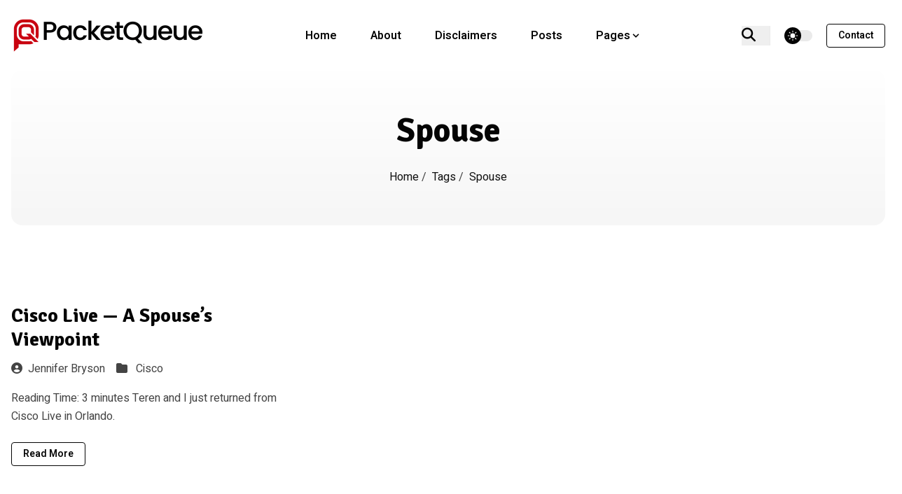

--- FILE ---
content_type: text/html; charset=utf-8
request_url: http://packetqueue.net/tags/spouse/
body_size: 5376
content:
<!doctype html><html itemscope lang=en-us itemtype=http://schema.org/WebPage><head><meta charset=utf-8><meta name=viewport content="width=device-width,initial-scale=1,maximum-scale=5"><meta name=theme-name content="hugoplate"><link rel="shortcut icon" href=/images/PacketQueue1_hu2321dc6cb2b4afc3007f2008f2ddd287_536_96x0_resize_lanczos_2.png type=image/x-icon><link rel=icon href=/images/PacketQueue1_hu2321dc6cb2b4afc3007f2008f2ddd287_536_96x0_resize_lanczos_2.png type=image/x-icon><link rel=icon type=image/png sizes=48x48 href=/images/PacketQueue1_hu2321dc6cb2b4afc3007f2008f2ddd287_536_48x0_resize_lanczos_2.png><link rel=icon type=image/png sizes=96x96 href=/images/PacketQueue1_hu2321dc6cb2b4afc3007f2008f2ddd287_536_96x0_resize_lanczos_2.png><link rel=apple-touch-icon sizes=144x144 href=/images/PacketQueue1_hu2321dc6cb2b4afc3007f2008f2ddd287_536_144x0_resize_lanczos_2.png><link rel=manifest href=/manifest.webmanifest><meta name=msapplication-TileColor content="#ddd"><meta name=theme-color content="#ffffff"><base href=http://packetqueue.net/tags/spouse/><title>PacketQueue</title>
<meta name=keywords content="Blog,PacketQueue"><meta name=description content="A hub for networking and IT professionals"><meta name=author content="PacketQueue"><meta property="og:image" content="http://packetqueue.net/images/logo.png"><meta name=twitter:image content="http://packetqueue.net/images/logo.png"><meta name=twitter:card content="summary_large_image"><meta property="og:image:width" content="4071"><meta property="og:image:height" content="777"><meta property="og:image:type" content="image/
        .png
      "><meta property="og:title" content="PacketQueue"><meta property="og:description" content="A hub for networking and IT professionals"><meta property="og:type" content="website"><meta property="og:url" content="http://packetqueue.net/tags/spouse/"><meta name=twitter:title content="PacketQueue"><meta name=twitter:description content="A hub for networking and IT professionals"><script>let indexURL="http://packetqueue.net/searchindex.json",includeSectionsInSearch=["blog"],no_results_for="No results for",empty_search_results_placeholder="Type something to search.."</script><meta http-equiv=x-dns-prefetch-control content="on"><link rel=preconnect href=https://use.fontawesome.com crossorigin><link rel=preconnect href=//cdnjs.cloudflare.com><link rel=preconnect href=//www.googletagmanager.com><link rel=preconnect href=//www.google-analytics.com><link rel=dns-prefetch href=https://use.fontawesome.com><link rel=dns-prefetch href=//ajax.googleapis.com><link rel=dns-prefetch href=//cdnjs.cloudflare.com><link rel=dns-prefetch href=//www.googletagmanager.com><link rel=dns-prefetch href=//www.google-analytics.com><link rel=dns-prefetch href=//fonts.googleapis.com><link rel=dns-prefetch href=//connect.facebook.net><link rel=dns-prefetch href=//platform.linkedin.com><link rel=dns-prefetch href=//platform.twitter.com><link rel=preconnect href=https://fonts.googleapis.com><link rel=preconnect href=https://fonts.gstatic.com crossorigin><script>(function(){const e=document.createElement("link");e.href="https://fonts.googleapis.com/css2?family=Heebo:wght@400;600&family=Signika:wght@500;700&display=swap",e.type="text/css",e.rel="stylesheet",document.head.appendChild(e)})()</script><link href="/css/style.min.35b39d83d8ada45a1d3c76d8992f03d749343b21dca3b68d051daa85901740f3.css" integrity="sha256-NbOdg9itpFodPHbYmS8D10k0OyHco7aNBR2qhZAXQPM=" rel=stylesheet><link defer async rel=stylesheet href="/css/style-lazy.min.28302b628cd4bbbac26b1e2f689ecab0f49f73ff4d13412c3b59450f213860ed.css" integrity="sha256-KDArYozUu7rCax4vaJ7KsPSfc/9NE0EsO1lFDyE4YO0=" media=print onload='this.media="all",this.onload=null'></head><body><header class="header sticky top-0 z-30"><nav class="navbar container"><div class=order-0><a class="navbar-brand block" href=/><img fetchpriority=high decoding=async class="img logo-light" width=277 height=72 src=/images/logo_hu7c52eb169b31ed854693c1a14f4cfe82_144928_554x0_resize_q80_h2_lanczos_3.webp alt=PacketQueue onerror='this.onerror=null,this.src="/images/logo_hu7c52eb169b31ed854693c1a14f4cfe82_144928_554x0_resize_lanczos_3.png"'>
<img fetchpriority=high decoding=async class="img logo-dark" width=277 height=72 src=/images/logo_dark_hu1cdd17cbfd335bc9f6af5f72d7c87a24_126438_554x0_resize_q80_h2_lanczos_3.webp alt=PacketQueue onerror='this.onerror=null,this.src="/images/logo_dark_hu1cdd17cbfd335bc9f6af5f72d7c87a24_126438_554x0_resize_lanczos_3.png"'></a></div><input id=nav-toggle type=checkbox class=hidden>
<label for=nav-toggle class="order-3 cursor-pointer flex items-center lg:hidden text-dark dark:text-white lg:order-1"><svg id="show-button" class="h-6 fill-current block" viewBox="0 0 20 20"><title>Menu Open</title><path d="M0 3h20v2H0V3zm0 6h20v2H0V9zm0 6h20v2H0V0z"/></svg><svg id="hide-button" class="h-6 fill-current hidden" viewBox="0 0 20 20"><title>Menu Close</title><polygon points="11 9 22 9 22 11 11 11 11 22 9 22 9 11 -2 11 -2 9 9 9 9 -2 11 -2" transform="rotate(45 10 10)"/></svg></label><ul id=nav-menu class="navbar-nav order-3 hidden lg:flex w-full pb-6 lg:order-1 lg:w-auto lg:space-x-2 lg:pb-0 xl:space-x-8"><li class=nav-item><a class=nav-link href=/>Home</a></li><li class=nav-item><a class=nav-link href=/about/>About</a></li><li class=nav-item><a class=nav-link href=/disclaimers/>Disclaimers</a></li><li class=nav-item><a class=nav-link href=/blog/>Posts</a></li><li class="nav-item nav-dropdown group relative"><span class="nav-link
inline-flex items-center">Pages<svg class="h-4 w-4 fill-current" viewBox="0 0 20 20"><path d="M9.293 12.95l.707.707L15.657 8l-1.414-1.414L10 10.828 5.757 6.586 4.343 8z"/></svg></span><ul class="nav-dropdown-list lg:group-hover:visible lg:group-hover:opacity-100"><li class=nav-dropdown-item><a class=nav-dropdown-link href=/archive/>Archived Posts</a></li><li class=nav-dropdown-item><a class=nav-dropdown-link href=/authors/>Authors</a></li><li class=nav-dropdown-item><a class=nav-dropdown-link href=/categories/>Categories</a></li><li class=nav-dropdown-item><a class=nav-dropdown-link href=/contact/>Contact</a></li><li class=nav-dropdown-item><a class=nav-dropdown-link href=/why_blog/>Why Blog</a></li></ul></li><li class="mt-4 inline-block lg:hidden"><a class="btn btn-outline-primary btn-sm" href=/contact>Contact</a></li></ul><div class="order-1 ml-auto flex items-center md:order-2 lg:ml-0"><button aria-label=search class="border-border text-dark hover:text-primary dark:border-darkmode-border mr-5 inline-block border-r pr-5 text-xl dark:text-white dark:hover:text-darkmode-primary" data-target=search-modal>
<i class="fa-solid fa-search"></i></button><div class="theme-switcher mr-5"><input id=theme-switcher data-theme-switcher type=checkbox>
<label for=theme-switcher><span class=sr-only>theme switcher</span>
<span><svg class="absolute left-1/2 top-1/2 -translate-x-1/2 -translate-y-1/2 z-10 opacity-100 dark:opacity-0" viewBox="0 0 56 56" fill="#fff" height="16" width="16"><path d="M30 4.6c0-1-.9-2-2-2a2 2 0 00-2 2v5c0 1 .9 2 2 2s2-1 2-2zm9.6 9a2 2 0 000 2.8c.8.8 2 .8 2.9.0L46 13a2 2 0 000-2.9 2 2 0 00-3 0zm-26 2.8c.7.8 2 .8 2.8.0.8-.7.8-2 0-2.9L13 10c-.7-.7-2-.8-2.9.0-.7.8-.7 2.1.0 3zM28 16A12 12 0 0016 28a12 12 0 0012 12 12 12 0 0012-12A12 12 0 0028 16zm23.3 14c1.1.0 2-.9 2-2s-.9-2-2-2h-4.9a2 2 0 00-2 2c0 1.1 1 2 2 2zM4.7 26a2 2 0 00-2 2c0 1.1.9 2 2 2h4.9c1 0 2-.9 2-2s-1-2-2-2zm37.8 13.6a2 2 0 00-3 0 2 2 0 000 2.9l3.6 3.5a2 2 0 002.9.0c.8-.8.8-2.1.0-3zM10 43.1a2 2 0 000 2.9c.8.7 2.1.8 3 0l3.4-3.5c.8-.8.8-2.1.0-2.9s-2-.8-2.9.0zm20 3.4c0-1.1-.9-2-2-2a2 2 0 00-2 2v4.9c0 1 .9 2 2 2s2-1 2-2z"/></svg><svg class="absolute left-1/2 top-1/2 -translate-x-1/2 -translate-y-1/2 z-10 opacity-0 dark:opacity-100" viewBox="0 0 24 24" fill="none" height="16" width="16"><path fill="#000" fill-rule="evenodd" clip-rule="evenodd" d="M8.2 2.2c1-.4 2 .6 1.6 1.5-1 3-.4 6.4 1.8 8.7a8.4 8.4.0 008.7 1.8c1-.3 2 .5 1.5 1.5v.1A10.3 10.3.0 0112.4 22 10.3 10.3.0 013.2 6.7c1-2 2.9-3.5 4.9-4.4z"/></svg></span></label></div><script>var darkMode=!1,themeSwitch;window.matchMedia("(prefers-color-scheme: dark)").matches&&(darkMode=!0),localStorage.getItem("theme")==="dark"?darkMode=!0:localStorage.getItem("theme")==="light"&&(darkMode=!1),darkMode&&document.documentElement.classList.toggle("dark"),themeSwitch=document.querySelectorAll("[data-theme-switcher]"),document.addEventListener("DOMContentLoaded",()=>{[].forEach.call(themeSwitch,function(e){e.checked=!!darkMode,e.addEventListener("click",()=>{document.documentElement.classList.toggle("dark"),localStorage.setItem("theme",document.documentElement.classList.contains("dark")?"dark":"light")})})})</script><a href=/contact class="btn btn-outline-primary btn-sm hidden lg:inline-block">Contact</a></div></nav></header><div class=search-modal aria-hidden=true style=--color-primary:#121212><div data-target=close-search-modal class=search-modal-overlay></div><div class=search-wrapper data-image=true data-description=true data-tags=true data-categories=true><div class=search-wrapper-header><label for=search-modal-input style=margin-top:-1px><span class=sr-only>search icon</span>
<svg xmlns="http://www.w3.org/2000/svg" viewBox="0 0 512 512" height="18" width="18" class="search-icon" data-type="search"><path fill="currentcolor" d="M416 208c0 45.9-14.9 88.3-40 122.7L502.6 457.4c12.5 12.5 12.5 32.8.0 45.3s-32.8 12.5-45.3.0L330.7 376c-34.4 25.2-76.8 40-122.7 40C93.1 416 0 322.9.0 208S93.1.0 208 0 416 93.1 416 208zM208 352a144 144 0 100-288 144 144 0 100 288z"/></svg>
<svg xmlns="http://www.w3.org/2000/svg" viewBox="0 0 512 512" height="18" width="18" class="search-reset" data-type="reset"><path fill="currentcolor" d="M256 512A256 256 0 10256 0a256 256 0 100 512zM175 175c9.4-9.4 24.6-9.4 33.9.0l47 47 47-47c9.4-9.4 24.6-9.4 33.9.0s9.4 24.6.0 33.9l-47 47 47 47c9.4 9.4 9.4 24.6.0 33.9s-24.6 9.4-33.9.0l-47-47-47 47c-9.4 9.4-24.6 9.4-33.9.0s-9.4-24.6.0-33.9l47-47-47-47c-9.4-9.4-9.4-24.6.0-33.9z"/></svg>
</label><input id=search-modal-input type=text data-search-input autocomplete=off aria-label=Search placeholder="Search Post ..."></div><div class=search-wrapper-body><div class=search-result data-search-result></div><span class=search-result-empty>Type something to search..</span></div><div class=search-wrapper-footer><span><kbd><svg xmlns="http://www.w3.org/2000/svg" width="14" height="14" fill="currentcolor" viewBox="0 0 16 16"><path d="M3.204 11h9.592L8 5.519 3.204 11zm-.753-.659 4.796-5.48a1 1 0 011.506.0l4.796 5.48c.566.647.106 1.659-.753 1.659H3.204a1 1 0 01-.753-1.659z"/></svg>
</kbd><kbd><svg xmlns="http://www.w3.org/2000/svg" width="14" height="14" fill="currentcolor" style="margin-top:1px" viewBox="0 0 16 16"><path d="M3.204 5h9.592L8 10.481 3.204 5zm-.753.659 4.796 5.48a1 1 0 001.506.0l4.796-5.48c.566-.647.106-1.659-.753-1.659H3.204a1 1 0 00-.753 1.659z"/></svg>
</kbd>to navigate
</span><span><kbd><svg xmlns="http://www.w3.org/2000/svg" width="12" height="12" fill="currentcolor" style="display:inline-block" viewBox="0 0 16 16"><path fill-rule="evenodd" d="M14.5 1.5a.5.5.0 01.5.5v4.8a2.5 2.5.0 01-2.5 2.5H2.707l3.347 3.346a.5.5.0 01-.708.708l-4.2-4.2a.5.5.0 010-.708l4-4a.5.5.0 11.708.708L2.707 8.3H12.5A1.5 1.5.0 0014 6.8V2a.5.5.0 01.5-.5z"/></svg>
</kbd>to select
</span><span class=search-result-info></span>
<span data-target=close-search-modal><kbd>ESC</kbd> to close</span></div></div></div><main><section><div class="container text-center"><div class="from-body to-theme-light dark:from-darkmode-body dark:to-darkmode-theme-light rounded-2xl bg-gradient-to-b px-8 py-14"><h1>Spouse</h1><ul class="mt-6 inline-flex space-x-1 capitalize"><li><a class="text-primary dark:text-darkmode-primary" href=http://packetqueue.net/>Home
</a><span class="inlin-block mr-1">/</span></li><li><a class="text-primary dark:text-darkmode-primary" href=/tags/>Tags
</a><span class="inlin-block mr-1">/</span></li><li><span class="text-primary dark:text-darkmode-primary">Spouse</span></li></ul></div></div></section><section class=section><div class=container><div class="row gx-5"><div class=lg:col-8><div class=row><div class="md:col-6 mb-14"><div class="bg-body dark:bg-darkmode-body"><h4 class=mb-3><a href=/cisco-live-a-spouses-viewpoint/>Cisco Live — A Spouse’s Viewpoint</a></h4><ul class=mb-4><li class="mr-4 inline-block"><a href=/authors/jennifer-bryson/><i class="fa-regular fa-circle-user mr-2"></i>Jennifer Bryson</a></li><li class="mr-4 inline-block"><i class="fa-regular fa-folder mr-1"></i>
<a href=/categories/cisco/ class=ms-1>Cisco</a></li></ul><p class=mb-6>Read­ing Time: 3 min­utes
Teren and I just returned from Cis­co Live in Orlan­do.</p><a class="btn btn-outline-primary btn-sm" href=/cisco-live-a-spouses-viewpoint/>Read More</a></div></div></div></div></div></div></section></main><footer class="bg-theme-light dark:bg-darkmode-theme-light"><div class=container><div class="row items-center py-10"><div class="lg:col-3 mb-8 text-center lg:mb-0 lg:text-left"><a class="navbar-brand inline-block" href=/><img fetchpriority=high decoding=async class="img logo-light" width=277 height=72 src=/images/logo_hu7c52eb169b31ed854693c1a14f4cfe82_144928_554x0_resize_q80_h2_lanczos_3.webp alt=PacketQueue onerror='this.onerror=null,this.src="/images/logo_hu7c52eb169b31ed854693c1a14f4cfe82_144928_554x0_resize_lanczos_3.png"'>
<img fetchpriority=high decoding=async class="img logo-dark" width=277 height=72 src=/images/logo_dark_hu1cdd17cbfd335bc9f6af5f72d7c87a24_126438_554x0_resize_q80_h2_lanczos_3.webp alt=PacketQueue onerror='this.onerror=null,this.src="/images/logo_dark_hu1cdd17cbfd335bc9f6af5f72d7c87a24_126438_554x0_resize_lanczos_3.png"'></a></div><div class="lg:col-6 mb-8 text-center lg:mb-0"><ul><li class="m-3 inline-block"><a href=/about/>About</a></li></ul></div><div class="lg:col-3 mb-8 text-center lg:mb-0 lg:mt-0 lg:text-right"><ul class=social-icons><li><a target=_blank aria-label=facebook rel="nofollow noopener" href=https://www.facebook.com/packetqueue><i class="fab fa-facebook"></i></a></li><li><a target=_blank aria-label=twitter rel="nofollow noopener" href=https://twitter.com/someclown><i class="fab fa-twitter"></i></a></li><li><a target=_blank aria-label=github rel="nofollow noopener" href=https://www.github.com/someclown><i class="fab fa-github"></i></a></li><li><a target=_blank aria-label=linkedin rel="nofollow noopener" href=https://www.linkedin.com/in/teren/><i class="fab fa-linkedin"></i></a></li><li><a target=_blank aria-label=Mastadon rel="nofollow noopener" href=https://hackyderm.io/@someclown><i class="fab fa-mastadon"></i></a></li></ul></div></div></div><div class="border-border dark:border-darkmode-border border-t py-7"><div class="text-light dark:text-darkmode-light container text-center"><p>Copyright © 2008–2023, PacketQueue team; all rights reserved.</p></div></div></footer><script crossorigin=anonymous integrity="sha256-Xi+aMVJ4HUS/DwnVZGXyuYGb198c6e46kOymdLWAaS8=" src=/js/script.min.5e2f9a3152781d44bf0f09d56465f2b9819bd7df1ce9ee3a90eca674b580692f.js></script><script defer async crossorigin=anonymous integrity="sha256-9e9iyznGCSfFZB4ElW+WFonrJpHJr5pYxsaD7VVh4wc=" src=/js/script-lazy.min.f5ef62cb39c60927c5641e04956f961689eb2691c9af9a58c6c683ed5561e307.js></script><script>"serviceWorker"in navigator&&navigator.serviceWorker.register("/service-worker.js")</script><script defer src="https://static.cloudflareinsights.com/beacon.min.js/vcd15cbe7772f49c399c6a5babf22c1241717689176015" integrity="sha512-ZpsOmlRQV6y907TI0dKBHq9Md29nnaEIPlkf84rnaERnq6zvWvPUqr2ft8M1aS28oN72PdrCzSjY4U6VaAw1EQ==" data-cf-beacon='{"version":"2024.11.0","token":"f719348481444e3f881fecbfff7d4ed4","r":1,"server_timing":{"name":{"cfCacheStatus":true,"cfEdge":true,"cfExtPri":true,"cfL4":true,"cfOrigin":true,"cfSpeedBrain":true},"location_startswith":null}}' crossorigin="anonymous"></script>
</body></html>

--- FILE ---
content_type: text/css; charset=utf-8
request_url: http://packetqueue.net/css/style.min.35b39d83d8ada45a1d3c76d8992f03d749343b21dca3b68d051daa85901740f3.css
body_size: 9890
content:
*,::before,::after{box-sizing:border-box;border-width:0;border-style:solid;border-color:#e5e7eb}::before,::after{--tw-content:''}html{line-height:1.5;-webkit-text-size-adjust:100%;-moz-tab-size:4;-o-tab-size:4;tab-size:4;font-family:ui-sans-serif,system-ui,sans-serif,apple color emoji,segoe ui emoji,segoe ui symbol,noto color emoji;font-feature-settings:normal;font-variation-settings:normal;-webkit-tap-highlight-color:transparent}body{margin:0;line-height:inherit}hr{height:0;color:inherit;border-top-width:1px}h1,h2,h3,h4,h5,h6{font-size:inherit;font-weight:inherit}a{color:inherit;text-decoration:inherit}strong{font-weight:bolder}code,kbd,pre{font-family:ui-monospace,SFMono-Regular,Menlo,Monaco,Consolas,liberation mono,courier new,monospace;font-feature-settings:normal;font-variation-settings:normal;font-size:1em}sup{font-size:75%;line-height:0;position:relative;vertical-align:baseline}sup{top:-.5em}table{text-indent:0;border-color:inherit;border-collapse:collapse}button,input,textarea{font-family:inherit;font-feature-settings:inherit;font-variation-settings:inherit;font-size:100%;font-weight:inherit;line-height:inherit;letter-spacing:inherit;color:inherit;margin:0;padding:0}button{text-transform:none}button,input:where([type=button]),input:where([type=reset]),input:where([type=submit]){-webkit-appearance:button;background-color:transparent;background-image:none}::-webkit-inner-spin-button,::-webkit-outer-spin-button{height:auto}::-webkit-search-decoration{-webkit-appearance:none}::-webkit-file-upload-button{-webkit-appearance:button;font:inherit}summary{display:list-item}blockquote,dl,h1,h2,h3,h4,h5,h6,hr,p,pre{margin:0}ol,ul{list-style:none;margin:0;padding:0}textarea{resize:vertical}input::-moz-placeholder,textarea::-moz-placeholder{opacity:1;color:#9ca3af}input::placeholder,textarea::placeholder{opacity:1;color:#9ca3af}button{cursor:pointer}img,svg,video,iframe{display:block;vertical-align:middle}img,video{max-width:100%;height:auto}[hidden]{display:none}input:where(:not([type])),textarea{-webkit-appearance:none;-moz-appearance:none;appearance:none;background-color:#fff;border-color:#6b7280;border-width:1px;border-radius:0;padding-top:.5rem;padding-right:.75rem;padding-bottom:.5rem;padding-left:.75rem;font-size:1rem;line-height:1.5rem;--tw-shadow:0 0 #0000}input:where(:not([type])):focus,textarea:focus{outline:2px solid transparent;outline-offset:2px;--tw-ring-inset:var(--tw-empty,/*!*/ /*!*/);--tw-ring-offset-width:0px;--tw-ring-offset-color:#fff;--tw-ring-color:#2563eb;--tw-ring-offset-shadow:var(--tw-ring-inset) 0 0 0 var(--tw-ring-offset-width) var(--tw-ring-offset-color);--tw-ring-shadow:var(--tw-ring-inset) 0 0 0 calc(1px + var(--tw-ring-offset-width)) var(--tw-ring-color);box-shadow:var(--tw-ring-offset-shadow),var(--tw-ring-shadow),var(--tw-shadow);border-color:#2563eb}input::-moz-placeholder,textarea::-moz-placeholder{color:#6b7280;opacity:1}input::placeholder,textarea::placeholder{color:#6b7280;opacity:1}::-webkit-datetime-edit-fields-wrapper{padding:0}::-webkit-date-and-time-value{min-height:1.5em;text-align:inherit}::-webkit-datetime-edit{display:inline-flex}::-webkit-datetime-edit,::-webkit-datetime-edit-year-field,::-webkit-datetime-edit-month-field,::-webkit-datetime-edit-day-field,::-webkit-datetime-edit-hour-field,::-webkit-datetime-edit-minute-field,::-webkit-datetime-edit-second-field,::-webkit-datetime-edit-millisecond-field,::-webkit-datetime-edit-meridiem-field{padding-top:0;padding-bottom:0}html{font-size:12.8px}@media(min-width:768px){html{font-size:16px}}body{--tw-bg-opacity:1;background-color:rgb(255 255 255/var(--tw-bg-opacity));font-family:Heebo,sans-serif;font-weight:400;line-height:1.625;--tw-text-opacity:1;color:rgb(68 68 68/var(--tw-text-opacity))}body:is(.dark *){--tw-bg-opacity:1;background-color:rgb(28 28 28/var(--tw-bg-opacity));--tw-text-opacity:1;color:rgb(180 175 182/var(--tw-text-opacity))}h1,h2,h3,h4,h5,h6{font-family:Signika,sans-serif;font-weight:700;line-height:1.25;--tw-text-opacity:1;color:rgb(4 4 4/var(--tw-text-opacity))}h1:is(.dark *),h2:is(.dark *),h3:is(.dark *),h4:is(.dark *),h5:is(.dark *),h6:is(.dark *){--tw-text-opacity:1;color:rgb(255 255 255/var(--tw-text-opacity))}h1,.h1{font-size:2.6873856rem}@media(min-width:768px){h1,.h1{font-size:2.9859839999999997rem}}h2,.h2{font-size:2.239488rem}@media(min-width:768px){h2,.h2{font-size:2.48832rem}}h3,.h3{font-size:1.86624rem}@media(min-width:768px){h3,.h3{font-size:2.0736rem}}h4,.h4{font-size:1.728rem}h5,.h5{font-size:1.44rem}h6,.h6{font-size:1.2rem}strong{font-weight:600}code::after{content:var(--tw-content);border-style:none}blockquote>p{margin-top:0!important;margin-bottom:0!important}*,::before,::after{--tw-border-spacing-x:0;--tw-border-spacing-y:0;--tw-translate-x:0;--tw-translate-y:0;--tw-rotate:0;--tw-skew-x:0;--tw-skew-y:0;--tw-scale-x:1;--tw-scale-y:1;--tw-pan-x: ;--tw-pan-y: ;--tw-pinch-zoom: ;--tw-scroll-snap-strictness:proximity;--tw-gradient-from-position: ;--tw-gradient-via-position: ;--tw-gradient-to-position: ;--tw-ordinal: ;--tw-slashed-zero: ;--tw-numeric-figure: ;--tw-numeric-spacing: ;--tw-numeric-fraction: ;--tw-ring-inset: ;--tw-ring-offset-width:0px;--tw-ring-offset-color:#fff;--tw-ring-color:rgb(59 130 246 / 0.5);--tw-ring-offset-shadow:0 0 #0000;--tw-ring-shadow:0 0 #0000;--tw-shadow:0 0 #0000;--tw-shadow-colored:0 0 #0000;--tw-blur: ;--tw-brightness: ;--tw-contrast: ;--tw-grayscale: ;--tw-hue-rotate: ;--tw-invert: ;--tw-saturate: ;--tw-sepia: ;--tw-drop-shadow: ;--tw-backdrop-blur: ;--tw-backdrop-brightness: ;--tw-backdrop-contrast: ;--tw-backdrop-grayscale: ;--tw-backdrop-hue-rotate: ;--tw-backdrop-invert: ;--tw-backdrop-opacity: ;--tw-backdrop-saturate: ;--tw-backdrop-sepia: ;--tw-contain-size: ;--tw-contain-layout: ;--tw-contain-paint: ;--tw-contain-style: }::backdrop{--tw-border-spacing-x:0;--tw-border-spacing-y:0;--tw-translate-x:0;--tw-translate-y:0;--tw-rotate:0;--tw-skew-x:0;--tw-skew-y:0;--tw-scale-x:1;--tw-scale-y:1;--tw-pan-x: ;--tw-pan-y: ;--tw-pinch-zoom: ;--tw-scroll-snap-strictness:proximity;--tw-gradient-from-position: ;--tw-gradient-via-position: ;--tw-gradient-to-position: ;--tw-ordinal: ;--tw-slashed-zero: ;--tw-numeric-figure: ;--tw-numeric-spacing: ;--tw-numeric-fraction: ;--tw-ring-inset: ;--tw-ring-offset-width:0px;--tw-ring-offset-color:#fff;--tw-ring-color:rgb(59 130 246 / 0.5);--tw-ring-offset-shadow:0 0 #0000;--tw-ring-shadow:0 0 #0000;--tw-shadow:0 0 #0000;--tw-shadow-colored:0 0 #0000;--tw-blur: ;--tw-brightness: ;--tw-contrast: ;--tw-grayscale: ;--tw-hue-rotate: ;--tw-invert: ;--tw-saturate: ;--tw-sepia: ;--tw-drop-shadow: ;--tw-backdrop-blur: ;--tw-backdrop-brightness: ;--tw-backdrop-contrast: ;--tw-backdrop-grayscale: ;--tw-backdrop-hue-rotate: ;--tw-backdrop-invert: ;--tw-backdrop-opacity: ;--tw-backdrop-saturate: ;--tw-backdrop-sepia: ;--tw-contain-size: ;--tw-contain-layout: ;--tw-contain-paint: ;--tw-contain-style: }.container{width:100%;margin-right:auto;margin-left:auto;padding-right:2rem;padding-left:2rem}@media(min-width:540px){.container{max-width:540px}}@media(min-width:768px){.container{max-width:768px}}@media(min-width:1024px){.container{max-width:1024px}}@media(min-width:1280px){.container{max-width:1280px}}@media(min-width:1536px){.container{max-width:1536px}}.form-input{-webkit-appearance:none;-moz-appearance:none;appearance:none;background-color:#fff;border-color:#6b7280;border-width:1px;border-radius:0;padding-top:.5rem;padding-right:.75rem;padding-bottom:.5rem;padding-left:.75rem;font-size:1rem;line-height:1.5rem;--tw-shadow:0 0 #0000}.form-input:focus{outline:2px solid transparent;outline-offset:2px;--tw-ring-inset:var(--tw-empty,/*!*/ /*!*/);--tw-ring-offset-width:0px;--tw-ring-offset-color:#fff;--tw-ring-color:#2563eb;--tw-ring-offset-shadow:var(--tw-ring-inset) 0 0 0 var(--tw-ring-offset-width) var(--tw-ring-offset-color);--tw-ring-shadow:var(--tw-ring-inset) 0 0 0 calc(1px + var(--tw-ring-offset-width)) var(--tw-ring-color);box-shadow:var(--tw-ring-offset-shadow),var(--tw-ring-shadow),var(--tw-shadow);border-color:#2563eb}.form-input::-moz-placeholder{color:#6b7280;opacity:1}.form-input::placeholder{color:#6b7280;opacity:1}.form-input::-webkit-datetime-edit-fields-wrapper{padding:0}.form-input::-webkit-date-and-time-value{min-height:1.5em;text-align:inherit}.form-input::-webkit-datetime-edit{display:inline-flex}.form-input::-webkit-datetime-edit,.form-input::-webkit-datetime-edit-year-field,.form-input::-webkit-datetime-edit-month-field,.form-input::-webkit-datetime-edit-day-field,.form-input::-webkit-datetime-edit-hour-field,.form-input::-webkit-datetime-edit-minute-field,.form-input::-webkit-datetime-edit-second-field,.form-input::-webkit-datetime-edit-millisecond-field,.form-input::-webkit-datetime-edit-meridiem-field{padding-top:0;padding-bottom:0}.row{--bs-gutter-x:2rem;--bs-gutter-y:0;display:flex;flex-wrap:wrap;margin-top:calc(var(--bs-gutter-y) * -1);margin-right:calc(var(--bs-gutter-x)/-2);margin-left:calc(var(--bs-gutter-x)/-2)}.row>*{box-sizing:border-box;flex-shrink:0;width:100%;max-width:100%;padding-right:calc(var(--bs-gutter-x)/2);padding-left:calc(var(--bs-gutter-x)/2);margin-top:var(--bs-gutter-y)}.col-12{flex:none;width:100%}.gx-5{--bs-gutter-x:3rem}.order-0{order:0}.order-1{order:1}.order-3{order:3}main{min-height:70vh}.section{padding-top:6rem;padding-bottom:6rem}@media(min-width:1280px){.section{padding-top:7rem;padding-bottom:7rem}}.section-sm{padding-top:4rem;padding-bottom:4rem}@media(min-width:1280px){.section-sm{padding-top:5rem;padding-bottom:5rem}}.container{margin-left:auto;margin-right:auto;padding-left:1rem;padding-right:1rem}@media(min-width:1536px){.container{max-width:1320px}}.form-input{width:100%;border-radius:.25rem;border-color:transparent;--tw-bg-opacity:1;background-color:rgb(246 246 246/var(--tw-bg-opacity));padding-left:1.5rem;padding-right:1.5rem;padding-top:1rem;padding-bottom:1rem;--tw-text-opacity:1;color:rgb(4 4 4/var(--tw-text-opacity));border-radius:6px}.form-input::-moz-placeholder{--tw-text-opacity:1;color:rgb(113 113 113/var(--tw-text-opacity))}.form-input::placeholder{--tw-text-opacity:1;color:rgb(113 113 113/var(--tw-text-opacity))}.form-input:focus{--tw-border-opacity:1;border-color:rgb(18 18 18/var(--tw-border-opacity));--tw-ring-color:transparent}.form-input:is(.dark *){--tw-border-opacity:1;border-color:rgb(62 62 62/var(--tw-border-opacity));--tw-bg-opacity:1;background-color:rgb(34 34 34/var(--tw-bg-opacity));--tw-text-opacity:1;color:rgb(180 175 182/var(--tw-text-opacity))}.form-label{margin-bottom:1rem;display:block;font-family:Signika,sans-serif;font-size:1.25rem;line-height:1.75rem;font-weight:400;--tw-text-opacity:1;color:rgb(4 4 4/var(--tw-text-opacity))}.form-label:is(.dark *){--tw-text-opacity:1;color:rgb(180 175 182/var(--tw-text-opacity))}.social-icons>:not([hidden])~:not([hidden]){--tw-space-x-reverse:0;margin-right:calc(1rem * var(--tw-space-x-reverse));margin-left:calc(1rem * calc(1 - var(--tw-space-x-reverse)))}.social-icons li{display:inline-block}.social-icons li a{display:flex;height:2.25rem;width:2.25rem;align-items:center;justify-content:center;border-radius:.25rem;--tw-bg-opacity:1;background-color:rgb(18 18 18/var(--tw-bg-opacity));text-align:center;line-height:2.25rem;--tw-text-opacity:1;color:rgb(255 255 255/var(--tw-text-opacity));border-radius:6px}.social-icons li a:is(.dark *){--tw-bg-opacity:1;background-color:rgb(255 255 255/var(--tw-bg-opacity));--tw-text-opacity:1;color:rgb(4 4 4/var(--tw-text-opacity))}.social-icons li a svg{height:1.25rem;width:1.25rem}.swiper-pagination-bullet{margin-left:.375rem!important;margin-right:.375rem!important;height:.625rem!important;width:.625rem!important;--tw-bg-opacity:1 !important;background-color:rgb(246 246 246/var(--tw-bg-opacity))!important;opacity:1!important}.swiper-pagination-bullet:is(.dark *){--tw-bg-opacity:1 !important;background-color:rgb(34 34 34/var(--tw-bg-opacity))!important}.swiper-pagination-bullet-active{height:1rem!important;width:1rem!important;--tw-bg-opacity:1 !important;background-color:rgb(18 18 18/var(--tw-bg-opacity))!important}.swiper-pagination-bullet-active:is(.dark *){--tw-bg-opacity:1 !important;background-color:rgb(255 255 255/var(--tw-bg-opacity))!important}.content{color:var(--tw-prose-body);max-width:65ch}.content :where(p):not(:where([class~=not-prose],[class~=not-prose] *)){margin-top:1.25em;margin-bottom:1.25em}.content :where([class~=lead]):not(:where([class~=not-prose],[class~=not-prose] *)){color:var(--tw-prose-lead);font-size:1.25em;line-height:1.6;margin-top:1.2em;margin-bottom:1.2em}.content :where(a):not(:where([class~=not-prose],[class~=not-prose] *)){color:var(--tw-prose-links);text-decoration:underline;font-weight:500}.content :where(strong):not(:where([class~=not-prose],[class~=not-prose] *)){color:var(--tw-prose-bold);font-weight:600}.content :where(a strong):not(:where([class~=not-prose],[class~=not-prose] *)){color:inherit}.content :where(blockquote strong):not(:where([class~=not-prose],[class~=not-prose] *)){color:inherit}.content :where(thead th strong):not(:where([class~=not-prose],[class~=not-prose] *)){color:inherit}.content :where(ol):not(:where([class~=not-prose],[class~=not-prose] *)){list-style-type:decimal;margin-top:1.25em;margin-bottom:1.25em;padding-inline-start:1.625em}.content :where(ol[type=A]):not(:where([class~=not-prose],[class~=not-prose] *)){list-style-type:upper-alpha}.content :where(ol[type=a]):not(:where([class~=not-prose],[class~=not-prose] *)){list-style-type:lower-alpha}.content :where(ol[type=As]):not(:where([class~=not-prose],[class~=not-prose] *)){list-style-type:upper-alpha}.content :where(ol[type=as]):not(:where([class~=not-prose],[class~=not-prose] *)){list-style-type:lower-alpha}.content :where(ol[type=I]):not(:where([class~=not-prose],[class~=not-prose] *)){list-style-type:upper-roman}.content :where(ol[type=i]):not(:where([class~=not-prose],[class~=not-prose] *)){list-style-type:lower-roman}.content :where(ol[type=Is]):not(:where([class~=not-prose],[class~=not-prose] *)){list-style-type:upper-roman}.content :where(ol[type=is]):not(:where([class~=not-prose],[class~=not-prose] *)){list-style-type:lower-roman}.content :where(ol[type="1"]):not(:where([class~=not-prose],[class~=not-prose] *)){list-style-type:decimal}.content :where(ul):not(:where([class~=not-prose],[class~=not-prose] *)){list-style-type:disc;margin-top:1.25em;margin-bottom:1.25em;padding-inline-start:1.625em}.content :where(ol>li):not(:where([class~=not-prose],[class~=not-prose] *))::marker{font-weight:400;color:var(--tw-prose-counters)}.content :where(ul>li):not(:where([class~=not-prose],[class~=not-prose] *))::marker{color:var(--tw-prose-bullets)}.content :where(dt):not(:where([class~=not-prose],[class~=not-prose] *)){color:var(--tw-prose-headings);font-weight:600;margin-top:1.25em}.content :where(hr):not(:where([class~=not-prose],[class~=not-prose] *)){border-color:var(--tw-prose-hr);border-top-width:1px;margin-top:3em;margin-bottom:3em}.content :where(blockquote):not(:where([class~=not-prose],[class~=not-prose] *)){font-weight:500;font-style:italic;color:var(--tw-prose-quotes);border-inline-start-width:.25rem;border-inline-start-color:var(--tw-prose-quote-borders);quotes:"\201C""\201D""\2018""\2019";margin-top:1.6em;margin-bottom:1.6em;padding-inline-start:1em}.content :where(blockquote p:first-of-type):not(:where([class~=not-prose],[class~=not-prose] *))::before{content:open-quote}.content :where(blockquote p:last-of-type):not(:where([class~=not-prose],[class~=not-prose] *))::after{content:close-quote}.content :where(h1):not(:where([class~=not-prose],[class~=not-prose] *)){color:var(--tw-prose-headings);font-weight:800;font-size:2.25em;margin-top:0;margin-bottom:.8888889em;line-height:1.1111111}.content :where(h1 strong):not(:where([class~=not-prose],[class~=not-prose] *)){font-weight:900;color:inherit}.content :where(h2):not(:where([class~=not-prose],[class~=not-prose] *)){color:var(--tw-prose-headings);font-weight:700;font-size:1.5em;margin-top:2em;margin-bottom:1em;line-height:1.3333333}.content :where(h2 strong):not(:where([class~=not-prose],[class~=not-prose] *)){font-weight:800;color:inherit}.content :where(h3):not(:where([class~=not-prose],[class~=not-prose] *)){color:var(--tw-prose-headings);font-weight:600;font-size:1.25em;margin-top:1.6em;margin-bottom:.6em;line-height:1.6}.content :where(h3 strong):not(:where([class~=not-prose],[class~=not-prose] *)){font-weight:700;color:inherit}.content :where(h4):not(:where([class~=not-prose],[class~=not-prose] *)){color:var(--tw-prose-headings);font-weight:600;margin-top:1.5em;margin-bottom:.5em;line-height:1.5}.content :where(h4 strong):not(:where([class~=not-prose],[class~=not-prose] *)){font-weight:700;color:inherit}.content :where(img):not(:where([class~=not-prose],[class~=not-prose] *)){margin-top:2em;margin-bottom:2em}.content :where(picture):not(:where([class~=not-prose],[class~=not-prose] *)){display:block;margin-top:2em;margin-bottom:2em}.content :where(video):not(:where([class~=not-prose],[class~=not-prose] *)){margin-top:2em;margin-bottom:2em}.content :where(kbd):not(:where([class~=not-prose],[class~=not-prose] *)){font-weight:500;font-family:inherit;color:var(--tw-prose-kbd);box-shadow:0 0 0 1px rgb(var(--tw-prose-kbd-shadows)/10%),0 3px rgb(var(--tw-prose-kbd-shadows)/10%);font-size:.875em;border-radius:.3125rem;padding-top:.1875em;padding-inline-end:.375em;padding-bottom:.1875em;padding-inline-start:.375em}.content :where(code):not(:where([class~=not-prose],[class~=not-prose] *)){color:var(--tw-prose-code);font-weight:600;font-size:.875em}.content :where(code):not(:where([class~=not-prose],[class~=not-prose] *))::before{content:"`"}.content :where(code):not(:where([class~=not-prose],[class~=not-prose] *))::after{content:"`"}.content :where(a code):not(:where([class~=not-prose],[class~=not-prose] *)){color:inherit}.content :where(h1 code):not(:where([class~=not-prose],[class~=not-prose] *)){color:inherit}.content :where(h2 code):not(:where([class~=not-prose],[class~=not-prose] *)){color:inherit;font-size:.875em}.content :where(h3 code):not(:where([class~=not-prose],[class~=not-prose] *)){color:inherit;font-size:.9em}.content :where(h4 code):not(:where([class~=not-prose],[class~=not-prose] *)){color:inherit}.content :where(blockquote code):not(:where([class~=not-prose],[class~=not-prose] *)){color:inherit}.content :where(thead th code):not(:where([class~=not-prose],[class~=not-prose] *)){color:inherit}.content :where(pre):not(:where([class~=not-prose],[class~=not-prose] *)){color:var(--tw-prose-pre-code);background-color:var(--tw-prose-pre-bg);overflow-x:auto;font-weight:400;font-size:.875em;line-height:1.7142857;margin-top:1.7142857em;margin-bottom:1.7142857em;border-radius:.375rem;padding-top:.8571429em;padding-inline-end:1.1428571em;padding-bottom:.8571429em;padding-inline-start:1.1428571em}.content :where(pre code):not(:where([class~=not-prose],[class~=not-prose] *)){background-color:transparent;border-width:0;border-radius:0;padding:0;font-weight:inherit;color:inherit;font-size:inherit;font-family:inherit;line-height:inherit}.content :where(pre code):not(:where([class~=not-prose],[class~=not-prose] *))::before{content:none}.content :where(pre code):not(:where([class~=not-prose],[class~=not-prose] *))::after{content:none}.content :where(table):not(:where([class~=not-prose],[class~=not-prose] *)){width:100%;table-layout:auto;text-align:start;margin-top:2em;margin-bottom:2em;font-size:.875em;line-height:1.7142857}.content :where(thead):not(:where([class~=not-prose],[class~=not-prose] *)){border-bottom-width:1px;border-bottom-color:var(--tw-prose-th-borders)}.content :where(thead th):not(:where([class~=not-prose],[class~=not-prose] *)){color:var(--tw-prose-headings);font-weight:600;vertical-align:bottom;padding-inline-end:.5714286em;padding-bottom:.5714286em;padding-inline-start:.5714286em}.content :where(tbody tr):not(:where([class~=not-prose],[class~=not-prose] *)){border-bottom-width:1px;border-bottom-color:var(--tw-prose-td-borders)}.content :where(tbody tr:last-child):not(:where([class~=not-prose],[class~=not-prose] *)){border-bottom-width:0}.content :where(tbody td):not(:where([class~=not-prose],[class~=not-prose] *)){vertical-align:baseline}.content :where(tfoot):not(:where([class~=not-prose],[class~=not-prose] *)){border-top-width:1px;border-top-color:var(--tw-prose-th-borders)}.content :where(tfoot td):not(:where([class~=not-prose],[class~=not-prose] *)){vertical-align:top}.content :where(figure>*):not(:where([class~=not-prose],[class~=not-prose] *)){margin-top:0;margin-bottom:0}.content :where(figcaption):not(:where([class~=not-prose],[class~=not-prose] *)){color:var(--tw-prose-captions);font-size:.875em;line-height:1.4285714;margin-top:.8571429em}.content{--tw-prose-body:#374151;--tw-prose-headings:#111827;--tw-prose-lead:#4b5563;--tw-prose-links:#111827;--tw-prose-bold:#111827;--tw-prose-counters:#6b7280;--tw-prose-bullets:#d1d5db;--tw-prose-hr:#e5e7eb;--tw-prose-quotes:#111827;--tw-prose-quote-borders:#e5e7eb;--tw-prose-captions:#6b7280;--tw-prose-kbd:#111827;--tw-prose-kbd-shadows:17 24 39;--tw-prose-code:#111827;--tw-prose-pre-code:#e5e7eb;--tw-prose-pre-bg:#1f2937;--tw-prose-th-borders:#d1d5db;--tw-prose-td-borders:#e5e7eb;--tw-prose-invert-body:#d1d5db;--tw-prose-invert-headings:#fff;--tw-prose-invert-lead:#9ca3af;--tw-prose-invert-links:#fff;--tw-prose-invert-bold:#fff;--tw-prose-invert-counters:#9ca3af;--tw-prose-invert-bullets:#4b5563;--tw-prose-invert-hr:#374151;--tw-prose-invert-quotes:#f3f4f6;--tw-prose-invert-quote-borders:#374151;--tw-prose-invert-captions:#9ca3af;--tw-prose-invert-kbd:#fff;--tw-prose-invert-kbd-shadows:255 255 255;--tw-prose-invert-code:#fff;--tw-prose-invert-pre-code:#d1d5db;--tw-prose-invert-pre-bg:rgb(0 0 0 / 50%);--tw-prose-invert-th-borders:#4b5563;--tw-prose-invert-td-borders:#374151;font-size:1rem;line-height:1.75}.content :where(picture>img):not(:where([class~=not-prose],[class~=not-prose] *)){margin-top:0;margin-bottom:0}.content :where(li):not(:where([class~=not-prose],[class~=not-prose] *)){margin-top:.5em;margin-bottom:.5em}.content :where(ol>li):not(:where([class~=not-prose],[class~=not-prose] *)){padding-inline-start:.375em}.content :where(ul>li):not(:where([class~=not-prose],[class~=not-prose] *)){padding-inline-start:.375em}.content :where(.prose>ul>li p):not(:where([class~=not-prose],[class~=not-prose] *)){margin-top:.75em;margin-bottom:.75em}.content :where(.prose>ul>li>*:first-child):not(:where([class~=not-prose],[class~=not-prose] *)){margin-top:1.25em}.content :where(.prose>ul>li>*:last-child):not(:where([class~=not-prose],[class~=not-prose] *)){margin-bottom:1.25em}.content :where(.prose>ol>li>*:first-child):not(:where([class~=not-prose],[class~=not-prose] *)){margin-top:1.25em}.content :where(.prose>ol>li>*:last-child):not(:where([class~=not-prose],[class~=not-prose] *)){margin-bottom:1.25em}.content :where(ul ul,ul ol,ol ul,ol ol):not(:where([class~=not-prose],[class~=not-prose] *)){margin-top:.75em;margin-bottom:.75em}.content :where(dl):not(:where([class~=not-prose],[class~=not-prose] *)){margin-top:1.25em;margin-bottom:1.25em}.content :where(dd):not(:where([class~=not-prose],[class~=not-prose] *)){margin-top:.5em;padding-inline-start:1.625em}.content :where(hr+*):not(:where([class~=not-prose],[class~=not-prose] *)){margin-top:0}.content :where(h2+*):not(:where([class~=not-prose],[class~=not-prose] *)){margin-top:0}.content :where(h3+*):not(:where([class~=not-prose],[class~=not-prose] *)){margin-top:0}.content :where(h4+*):not(:where([class~=not-prose],[class~=not-prose] *)){margin-top:0}.content :where(thead th:first-child):not(:where([class~=not-prose],[class~=not-prose] *)){padding-inline-start:0}.content :where(thead th:last-child):not(:where([class~=not-prose],[class~=not-prose] *)){padding-inline-end:0}.content :where(tbody td,tfoot td):not(:where([class~=not-prose],[class~=not-prose] *)){padding-top:.5714286em;padding-inline-end:.5714286em;padding-bottom:.5714286em;padding-inline-start:.5714286em}.content :where(tbody td:first-child,tfoot td:first-child):not(:where([class~=not-prose],[class~=not-prose] *)){padding-inline-start:0}.content :where(tbody td:last-child,tfoot td:last-child):not(:where([class~=not-prose],[class~=not-prose] *)){padding-inline-end:0}.content :where(figure):not(:where([class~=not-prose],[class~=not-prose] *)){margin-top:2em;margin-bottom:2em}.content :where(.prose>:first-child):not(:where([class~=not-prose],[class~=not-prose] *)){margin-top:0}.content :where(.prose>:last-child):not(:where([class~=not-prose],[class~=not-prose] *)){margin-bottom:0}.content{max-width:none}.content :is(:where(h1,h2,h3,h4,h5,h6,th):not(:where([class~=not-prose],[class~=not-prose] *))){margin-bottom:.3em;margin-top:.6em;--tw-text-opacity:1;color:rgb(4 4 4/var(--tw-text-opacity))}.content:is(.dark *) :is(:where(h1,h2,h3,h4,h5,h6,th):not(:where([class~=not-prose],[class~=not-prose] *))){--tw-text-opacity:1;color:rgb(255 255 255/var(--tw-text-opacity))}.content :is(:where(h1):not(:where([class~=not-prose],[class~=not-prose] *))){font-size:2.6873856rem}@media(min-width:768px){.content :is(:where(h1):not(:where([class~=not-prose],[class~=not-prose] *))){font-size:2.9859839999999997rem}}.content :is(:where(h2):not(:where([class~=not-prose],[class~=not-prose] *))){font-size:2.239488rem}@media(min-width:768px){.content :is(:where(h2):not(:where([class~=not-prose],[class~=not-prose] *))){font-size:2.48832rem}}.content :is(:where(h3):not(:where([class~=not-prose],[class~=not-prose] *))){font-size:1.86624rem}@media(min-width:768px){.content :is(:where(h3):not(:where([class~=not-prose],[class~=not-prose] *))){font-size:2.0736rem}}.content :is(:where(img):not(:where([class~=not-prose],[class~=not-prose] *))){max-width:100%;border-radius:.25rem;border-radius:6px}.content :is(:where(hr):not(:where([class~=not-prose],[class~=not-prose] *))){--tw-border-opacity:1;border-color:rgb(234 234 234/var(--tw-border-opacity))}.content:is(.dark *) :is(:where(hr):not(:where([class~=not-prose],[class~=not-prose] *))){--tw-border-opacity:1;border-color:rgb(62 62 62/var(--tw-border-opacity))}.content :is(:where(p):not(:where([class~=not-prose],[class~=not-prose] *))){font-size:16px;--tw-text-opacity:1;color:rgb(68 68 68/var(--tw-text-opacity))}.content:is(.dark *) :is(:where(p):not(:where([class~=not-prose],[class~=not-prose] *))){--tw-text-opacity:1;color:rgb(180 175 182/var(--tw-text-opacity))}.content :is(:where(blockquote):not(:where([class~=not-prose],[class~=not-prose] *))){border-radius:.5rem;border-width:1px;border-left-width:10px;--tw-border-opacity:1;border-color:rgb(18 18 18/var(--tw-border-opacity));--tw-bg-opacity:1;background-color:rgb(246 246 246/var(--tw-bg-opacity));padding-left:2rem;padding-right:2rem;padding-top:2.5rem;padding-bottom:2.5rem;font-family:Signika,sans-serif;font-size:1.5rem;line-height:2rem;font-style:normal;--tw-text-opacity:1;color:rgb(4 4 4/var(--tw-text-opacity));border-radius:12px}.content:is(.dark *) :is(:where(blockquote):not(:where([class~=not-prose],[class~=not-prose] *))){--tw-border-opacity:1;border-color:rgb(255 255 255/var(--tw-border-opacity));--tw-bg-opacity:1;background-color:rgb(34 34 34/var(--tw-bg-opacity));--tw-text-opacity:1;color:rgb(180 175 182/var(--tw-text-opacity))}.content :is(:where(pre):not(:where([class~=not-prose],[class~=not-prose] *))){border-radius:.5rem;--tw-bg-opacity:1;background-color:rgb(246 246 246/var(--tw-bg-opacity));border-radius:12px}.content:is(.dark *) :is(:where(pre):not(:where([class~=not-prose],[class~=not-prose] *))){--tw-bg-opacity:1;background-color:rgb(34 34 34/var(--tw-bg-opacity))}.content :is(:where(code):not(:where([class~=not-prose],[class~=not-prose] *))){padding-left:.25rem;padding-right:.25rem}.content:is(.dark *) :is(:where(code):not(:where([class~=not-prose],[class~=not-prose] *))){--tw-text-opacity:1;color:rgb(180 175 182/var(--tw-text-opacity))}.content :is(:where(strong):not(:where([class~=not-prose],[class~=not-prose] *))){--tw-text-opacity:1;color:rgb(4 4 4/var(--tw-text-opacity))}.content:is(.dark *) :is(:where(strong):not(:where([class~=not-prose],[class~=not-prose] *))){--tw-text-opacity:1;color:rgb(180 175 182/var(--tw-text-opacity))}.content :is(:where(a):not(:where([class~=not-prose],[class~=not-prose] *))){--tw-text-opacity:1;color:rgb(68 68 68/var(--tw-text-opacity));text-decoration-line:underline}.content :is(:where(a):not(:where([class~=not-prose],[class~=not-prose] *))):hover{--tw-text-opacity:1;color:rgb(18 18 18/var(--tw-text-opacity))}.content:is(.dark *) :is(:where(a):not(:where([class~=not-prose],[class~=not-prose] *))){--tw-text-opacity:1;color:rgb(180 175 182/var(--tw-text-opacity))}.content:is(.dark *) :is(:where(a):not(:where([class~=not-prose],[class~=not-prose] *))):hover{--tw-text-opacity:1;color:rgb(255 255 255/var(--tw-text-opacity))}.content :is(:where(li):not(:where([class~=not-prose],[class~=not-prose] *))){--tw-text-opacity:1;color:rgb(68 68 68/var(--tw-text-opacity))}.content:is(.dark *) :is(:where(li):not(:where([class~=not-prose],[class~=not-prose] *))){--tw-text-opacity:1;color:rgb(180 175 182/var(--tw-text-opacity))}.content :is(:where(table):not(:where([class~=not-prose],[class~=not-prose] *))){position:relative;overflow:hidden;border-radius:.5rem;border-radius:12px}.content :is(:where(table):not(:where([class~=not-prose],[class~=not-prose] *)))::before{position:absolute;left:0;top:0;height:100%;width:100%;border-radius:inherit;border-width:1px;--tw-content:"";content:var(--tw-content)}.content:is(.dark *) :is(:where(table):not(:where([class~=not-prose],[class~=not-prose] *)))::before{content:var(--tw-content);--tw-border-opacity:1;border-color:rgb(62 62 62/var(--tw-border-opacity))}.content :is(:where(thead):not(:where([class~=not-prose],[class~=not-prose] *))){--tw-border-opacity:1;border-color:rgb(234 234 234/var(--tw-border-opacity));--tw-bg-opacity:1;background-color:rgb(246 246 246/var(--tw-bg-opacity))}.content:is(.dark *) :is(:where(thead):not(:where([class~=not-prose],[class~=not-prose] *))){--tw-border-opacity:1;border-color:rgb(62 62 62/var(--tw-border-opacity));--tw-bg-opacity:1;background-color:rgb(34 34 34/var(--tw-bg-opacity))}.content :is(:where(th):not(:where([class~=not-prose],[class~=not-prose] *))){position:relative;z-index:10;padding-left:1rem;padding-right:1rem;padding-top:18px;padding-bottom:18px;--tw-text-opacity:1;color:rgb(4 4 4/var(--tw-text-opacity))}.content:is(.dark *) :is(:where(th):not(:where([class~=not-prose],[class~=not-prose] *))){--tw-text-opacity:1;color:rgb(180 175 182/var(--tw-text-opacity))}.content :is(:where(tr):not(:where([class~=not-prose],[class~=not-prose] *))){--tw-border-opacity:1;border-color:rgb(234 234 234/var(--tw-border-opacity))}.content:is(.dark *) :is(:where(tr):not(:where([class~=not-prose],[class~=not-prose] *))){--tw-border-opacity:1;border-color:rgb(62 62 62/var(--tw-border-opacity))}.content :is(:where(td):not(:where([class~=not-prose],[class~=not-prose] *))){position:relative;z-index:10;padding-left:.75rem;padding-right:.75rem;padding-top:18px;padding-bottom:18px}.content:is(.dark *) :is(:where(td):not(:where([class~=not-prose],[class~=not-prose] *))){--tw-text-opacity:1;color:rgb(180 175 182/var(--tw-text-opacity))}.content .btn{text-decoration-line:none!important}.content .btn:hover{--tw-text-opacity:1 !important;color:rgb(255 255 255/var(--tw-text-opacity))!important}.content .btn:hover:is(.dark *){--tw-text-opacity:1 !important;color:rgb(4 4 4/var(--tw-text-opacity))!important}input#nav-toggle:checked+label #show-button{display:none}.search-result-item input#nav-toggle:checked+label #show-button{display:none}input#nav-toggle:checked+label #hide-button{display:block}input#nav-toggle:checked~#nav-menu{display:block}.header{--tw-bg-opacity:1;background-color:rgb(255 255 255/var(--tw-bg-opacity));padding-top:1.5rem;padding-bottom:1.5rem}.header:is(.dark *){--tw-bg-opacity:1;background-color:rgb(28 28 28/var(--tw-bg-opacity))}.navbar{position:relative;display:flex;flex-wrap:wrap;align-items:center;justify-content:space-between}.navbar-brand{font-size:1.25rem;line-height:1.75rem;font-weight:600;--tw-text-opacity:1;color:rgb(4 4 4/var(--tw-text-opacity))}.navbar-brand:is(.dark *){--tw-text-opacity:1;color:rgb(255 255 255/var(--tw-text-opacity))}.navbar-brand image{max-height:100%;max-width:100%}.navbar-nav{text-align:center}@media(min-width:1024px){.navbar-nav{text-align:left}}.nav-link{display:block;cursor:pointer;padding:.75rem;font-weight:600;--tw-text-opacity:1;color:rgb(4 4 4/var(--tw-text-opacity));transition-property:color,background-color,border-color,text-decoration-color,fill,stroke,opacity,box-shadow,transform,filter,-webkit-backdrop-filter;transition-property:color,background-color,border-color,text-decoration-color,fill,stroke,opacity,box-shadow,transform,filter,backdrop-filter;transition-property:color,background-color,border-color,text-decoration-color,fill,stroke,opacity,box-shadow,transform,filter,backdrop-filter,-webkit-backdrop-filter;transition-timing-function:cubic-bezier(.4,0,.2,1);transition-duration:150ms}.nav-link:hover{--tw-text-opacity:1;color:rgb(18 18 18/var(--tw-text-opacity))}.nav-link:is(.dark *){--tw-text-opacity:1;color:rgb(255 255 255/var(--tw-text-opacity))}.nav-link:hover:is(.dark *){--tw-text-opacity:1;color:rgb(255 255 255/var(--tw-text-opacity))}@media(min-width:1024px){.nav-link{padding-left:.5rem;padding-right:.5rem;padding-top:.75rem;padding-bottom:.75rem}}.nav-dropdown{margin-right:0}.nav-dropdown>svg{pointer-events:none}.nav-dropdown.active .nav-dropdown-list{display:block}.nav-dropdown-list{z-index:10;display:none;min-width:180px;border-radius:.25rem;--tw-bg-opacity:1;background-color:rgb(255 255 255/var(--tw-bg-opacity));padding:1rem;--tw-shadow:0 1px 3px 0 rgb(0 0 0 / 0.1), 0 1px 2px -1px rgb(0 0 0 / 0.1);--tw-shadow-colored:0 1px 3px 0 var(--tw-shadow-color), 0 1px 2px -1px var(--tw-shadow-color);box-shadow:var(--tw-ring-offset-shadow,0 0 #0000),var(--tw-ring-shadow,0 0 #0000),var(--tw-shadow);border-radius:6px;box-shadow:0 4px 40px rgba(0,0,0,5%)}.search-result-item .nav-dropdown-list{display:none}.nav-dropdown-list:is(.dark *){--tw-bg-opacity:1;background-color:rgb(28 28 28/var(--tw-bg-opacity))}@media(min-width:1024px){.nav-dropdown-list{visibility:hidden;position:absolute;display:block;opacity:0}}.nav-dropdown-item:not(:last-child){margin-bottom:.5rem}.nav-dropdown-link{display:block;padding-top:.25rem;padding-bottom:.25rem;font-weight:600;--tw-text-opacity:1;color:rgb(4 4 4/var(--tw-text-opacity));transition-property:color,background-color,border-color,text-decoration-color,fill,stroke,opacity,box-shadow,transform,filter,-webkit-backdrop-filter;transition-property:color,background-color,border-color,text-decoration-color,fill,stroke,opacity,box-shadow,transform,filter,backdrop-filter;transition-property:color,background-color,border-color,text-decoration-color,fill,stroke,opacity,box-shadow,transform,filter,backdrop-filter,-webkit-backdrop-filter;transition-timing-function:cubic-bezier(.4,0,.2,1);transition-duration:150ms}.nav-dropdown-link:hover{--tw-text-opacity:1;color:rgb(18 18 18/var(--tw-text-opacity))}.nav-dropdown-link:is(.dark *){--tw-text-opacity:1;color:rgb(180 175 182/var(--tw-text-opacity))}.nav-dropdown-link:hover:is(.dark *){--tw-text-opacity:1;color:rgb(255 255 255/var(--tw-text-opacity))}.theme-switcher{display:inline-flex}.theme-switcher label{position:relative;display:inline-block;height:1rem;width:1.5rem;cursor:pointer;border-radius:1rem;--tw-bg-opacity:1;background-color:rgb(234 234 234/var(--tw-bg-opacity))}@media(min-width:1024px){.theme-switcher label{width:2.5rem}}.theme-switcher input{position:absolute;opacity:0}.theme-switcher span{position:absolute;top:-.25rem;left:0;display:flex;height:1.5rem;width:1.5rem;align-items:center;justify-content:center;border-radius:9999px;--tw-bg-opacity:1;background-color:rgb(4 4 4/var(--tw-bg-opacity));transition-property:all;transition-timing-function:cubic-bezier(.4,0,.2,1);transition-duration:300ms}.theme-switcher span:is(.dark *){--tw-bg-opacity:1;background-color:rgb(255 255 255/var(--tw-bg-opacity))}@media(min-width:1024px){.theme-switcher input:checked+label span{left:1rem}}.btn{display:inline-block;border-radius:.25rem;border-width:1px;border-color:transparent;padding-left:1.25rem;padding-right:1.25rem;padding-top:.5rem;padding-bottom:.5rem;font-weight:600;text-transform:capitalize;transition-property:color,background-color,border-color,text-decoration-color,fill,stroke,opacity,box-shadow,transform,filter,-webkit-backdrop-filter;transition-property:color,background-color,border-color,text-decoration-color,fill,stroke,opacity,box-shadow,transform,filter,backdrop-filter;transition-property:color,background-color,border-color,text-decoration-color,fill,stroke,opacity,box-shadow,transform,filter,backdrop-filter,-webkit-backdrop-filter;transition-timing-function:cubic-bezier(.4,0,.2,1);transition-duration:150ms;border-radius:6px}.btn-sm{border-radius:.125rem;padding-left:1rem;padding-right:1rem;padding-top:.375rem;padding-bottom:.375rem;font-size:.875rem;line-height:1.25rem;border-radius:4px}.btn-primary{--tw-border-opacity:1;border-color:rgb(18 18 18/var(--tw-border-opacity));--tw-bg-opacity:1;background-color:rgb(18 18 18/var(--tw-bg-opacity));--tw-text-opacity:1;color:rgb(255 255 255/var(--tw-text-opacity))}.btn-primary:is(.dark *){--tw-border-opacity:1;border-color:rgb(255 255 255/var(--tw-border-opacity));--tw-bg-opacity:1;background-color:rgb(255 255 255/var(--tw-bg-opacity));--tw-text-opacity:1;color:rgb(4 4 4/var(--tw-text-opacity))}.btn-outline-primary{--tw-border-opacity:1;border-color:rgb(4 4 4/var(--tw-border-opacity));background-color:transparent;--tw-text-opacity:1;color:rgb(4 4 4/var(--tw-text-opacity))}.btn-outline-primary:hover{--tw-bg-opacity:1;background-color:rgb(4 4 4/var(--tw-bg-opacity));--tw-text-opacity:1;color:rgb(255 255 255/var(--tw-text-opacity))}.btn-outline-primary:is(.dark *){--tw-border-opacity:1;border-color:rgb(255 255 255/var(--tw-border-opacity));--tw-text-opacity:1;color:rgb(255 255 255/var(--tw-text-opacity))}.btn-outline-primary:hover:is(.dark *){--tw-bg-opacity:1;background-color:rgb(255 255 255/var(--tw-bg-opacity));--tw-text-opacity:1;color:rgb(4 4 4/var(--tw-text-opacity))}.sr-only{position:absolute;width:1px;height:1px;padding:0;margin:-1px;overflow:hidden;clip:rect(0,0,0,0);white-space:nowrap;border-width:0}.absolute{position:absolute}.relative{position:relative}.sticky{position:sticky}.left-1\/2{left:50%}.top-0{top:0}.top-1\/2{top:50%}.z-10{z-index:10}.z-30{z-index:30}.order-1{order:1}.order-3{order:3}.m-1{margin:.25rem}.m-3{margin:.75rem}.mx-auto{margin-left:auto;margin-right:auto}.mb-10{margin-bottom:2.5rem}.mb-12{margin-bottom:3rem}.mb-14{margin-bottom:3.5rem}.mb-3{margin-bottom:.75rem}.mb-4{margin-bottom:1rem}.mb-6{margin-bottom:1.5rem}.mb-8{margin-bottom:2rem}.ml-0{margin-left:0}.ml-2{margin-left:.5rem}.ml-4{margin-left:1rem}.ml-auto{margin-left:auto}.mr-1{margin-right:.25rem}.mr-2{margin-right:.5rem}.mr-3{margin-right:.75rem}.mr-4{margin-right:1rem}.mr-5{margin-right:1.25rem}.ms-1{margin-inline-start:.25rem}.mt-10{margin-top:2.5rem}.mt-20{margin-top:5rem}.mt-4{margin-top:1rem}.mt-6{margin-top:1.5rem}.mt-8{margin-top:2rem}.block{display:block}.inline-block{display:inline-block}.flex{display:flex}.inline-flex{display:inline-flex}.table{display:table}.hidden{display:none}.size-full{width:100%;height:100%}.h-4{height:1rem}.h-6{height:1.5rem}.w-4{width:1rem}.w-full{width:100%}.max-w-\[600px\]{max-width:600px}.-translate-x-1\/2{--tw-translate-x:-50%;transform:translate(var(--tw-translate-x),var(--tw-translate-y))rotate(var(--tw-rotate))skewX(var(--tw-skew-x))skewY(var(--tw-skew-y))scaleX(var(--tw-scale-x))scaleY(var(--tw-scale-y))}.-translate-y-1\/2{--tw-translate-y:-50%;transform:translate(var(--tw-translate-x),var(--tw-translate-y))rotate(var(--tw-rotate))skewX(var(--tw-skew-x))skewY(var(--tw-skew-y))scaleX(var(--tw-scale-x))scaleY(var(--tw-scale-y))}.cursor-pointer{cursor:pointer}.items-start{align-items:flex-start}.items-center{align-items:center}.justify-center{justify-content:center}.justify-between{justify-content:space-between}.space-x-1>:not([hidden])~:not([hidden]){--tw-space-x-reverse:0;margin-right:calc(.25rem * var(--tw-space-x-reverse));margin-left:calc(.25rem * calc(1 - var(--tw-space-x-reverse)))}.space-y-4>:not([hidden])~:not([hidden]){--tw-space-y-reverse:0;margin-top:calc(1rem * calc(1 - var(--tw-space-y-reverse)));margin-bottom:calc(1rem * var(--tw-space-y-reverse))}.rounded{border-radius:.25rem}.rounded-2xl{border-radius:1rem}.rounded-lg{border-radius:.5rem}.border-b{border-bottom-width:1px}.border-r{border-right-width:1px}.border-t{border-top-width:1px}.border-border{--tw-border-opacity:1;border-color:rgb(234 234 234/var(--tw-border-opacity))}.bg-body{--tw-bg-opacity:1;background-color:rgb(255 255 255/var(--tw-bg-opacity))}.bg-theme-light{--tw-bg-opacity:1;background-color:rgb(246 246 246/var(--tw-bg-opacity))}.bg-white{--tw-bg-opacity:1;background-color:rgb(255 255 255/var(--tw-bg-opacity))}.bg-gradient-to-b{background-image:linear-gradient(to bottom,var(--tw-gradient-stops))}.from-body{--tw-gradient-from:#fff var(--tw-gradient-from-position);--tw-gradient-to:rgb(255 255 255 / 0) var(--tw-gradient-to-position);--tw-gradient-stops:var(--tw-gradient-from), var(--tw-gradient-to)}.to-theme-light{--tw-gradient-to:#f6f6f6 var(--tw-gradient-to-position)}.fill-current{fill:currentColor}.p-6{padding:1.5rem}.p-8{padding:2rem}.px-2{padding-left:.5rem;padding-right:.5rem}.px-3{padding-left:.75rem;padding-right:.75rem}.px-4{padding-left:1rem;padding-right:1rem}.px-8{padding-left:2rem;padding-right:2rem}.py-1{padding-top:.25rem;padding-bottom:.25rem}.py-10{padding-top:2.5rem;padding-bottom:2.5rem}.py-14{padding-top:3.5rem;padding-bottom:3.5rem}.py-2{padding-top:.5rem;padding-bottom:.5rem}.py-7{padding-top:1.75rem;padding-bottom:1.75rem}.pb-0{padding-bottom:0}.pb-14{padding-bottom:3.5rem}.pb-16{padding-bottom:4rem}.pb-6{padding-bottom:1.5rem}.pl-2{padding-left:.5rem}.pr-5{padding-right:1.25rem}.pt-14{padding-top:3.5rem}.pt-7{padding-top:1.75rem}.text-center{text-align:center}.text-\[8rem\]{font-size:8rem}.text-h3{font-size:2.0736rem}.text-xl{font-size:1.25rem;line-height:1.75rem}.font-bold{font-weight:700}.capitalize{text-transform:capitalize}.text-dark{--tw-text-opacity:1;color:rgb(4 4 4/var(--tw-text-opacity))}.text-light{--tw-text-opacity:1;color:rgb(113 113 113/var(--tw-text-opacity))}.text-primary{--tw-text-opacity:1;color:rgb(18 18 18/var(--tw-text-opacity))}.text-red-500{--tw-text-opacity:1;color:rgb(239 68 68/var(--tw-text-opacity))}.opacity-0{opacity:0}.opacity-100{opacity:1}.rounded{border-radius:6px}.rounded-lg{border-radius:12px}.search-wrapper{position:relative;z-index:1}.search-wrapper svg{display:inline-block;background-color:transparent}.search-wrapper-header{padding:14px;position:relative}.search-wrapper-header input{border:1px solid #ddd;width:100%;border-radius:4px;height:52px;padding:0 15px 0 40px;transition:.25s}.search-wrapper-header input:focus{border-color:var(--color-primary);box-shadow:none;outline:none}.search-wrapper-header label{position:absolute;left:28px;top:calc(50% - 13px)}.search-wrapper-header label .search-reset{display:none;transition:.1s}.search-wrapper-header label .search-reset:hover{cursor:pointer;color:#fb5c5c}.search-result-empty{display:block;text-align:center;padding:32px 0;cursor:text;-webkit-user-select:none;-moz-user-select:none;user-select:none}.search-result mark{padding:0;border-radius:2px}.search-result:not(:empty)+.search-result-empty{display:none}.search-not-found{text-align:center}.search-not-found svg{margin-bottom:16px}.search-not-found p{margin-bottom:0}.search-result-item{position:relative;display:block;padding:16px;border-radius:4px;border:1px solid #eee;background-color:#fff;transition:0s;margin-bottom:4px;display:flex;align-items:flex-start}.search-result-item div:empty,.search-result-item .search-result-item-description:empty{display:none}.search-result-item-image{flex-shrink:0}.search-result-item-image:empty{display:none}.search-result-item-body{flex-grow:1}.search-result-item>div>img{border-radius:4px;max-height:400px;width:100%;-o-object-fit:cover;object-fit:cover}.search-page .search-result-item>div>img{-o-object-fit:cover;object-fit:cover;max-height:250px;width:100%}.search-result-item:focus,.search-result-item.search-item-selected,.search-result-item:hover{background-color:var(--color-primary)}.search-result-item:focus *,.search-result-item.search-item-selected *,.search-result-item:hover *{color:#fff}.search-result-item:focus mark,.search-result-item.search-item-selected mark,.search-result-item:hover mark{background-color:#fef08a;color:#060606}.search-result-item .hidden{display:none}.search-result-group-title{padding:0 12px;display:inline-block;margin-bottom:5px;margin-top:15px;font-size:18px}.search-result-item-title{transition:0s;font-size:18px;color:#000;margin-bottom:0;line-height:1.35;font-weight:700}.search-result-item-title::before{position:absolute;bottom:0;left:0;right:0;top:0;z-index:10;content:""}.search-result-item-content{display:-webkit-box;-webkit-line-clamp:1;-webkit-box-orient:vertical;overflow:hidden;margin:6px 0}.search-result-item-description{font-size:90%;margin-top:6px;margin-bottom:4px}.search-result-item-content:empty{display:none}.search-result-item-taxonomies{display:flex;flex-wrap:wrap;font-size:13px;align-items:center}.search-result-item-taxonomies>div{margin-right:12px;color:#999}.search-result-item-taxonomies>div svg{margin-right:4px}.search-wrapper-footer{color:#999;font-size:12px;padding:8px 14px;-webkit-user-select:none;-moz-user-select:none;user-select:none;line-height:1;display:flex;align-items:center}.search-wrapper-footer kbd{color:#777;background-color:#eee;font-size:12px;border-radius:3px;margin-right:3px;padding:2px 4px;line-height:1;text-align:center;display:inline-block}.search-wrapper-footer span:not(:last-child){margin-right:16px}.search-wrapper-footer span:last-child{margin-left:auto}.search-wrapper-footer .search-result-info:empty{display:none}.search-wrapper-footer .search-result-info{margin-left:-3px}.search-wrapper-footer .search-result-info em{color:#000;font-style:normal;padding:0 3px}.sr-only{position:absolute;width:1px;height:1px;padding:0;margin:-1px;overflow:hidden;clip:rect(0,0,0,0);white-space:nowrap;border-width:0}.search-modal{position:fixed;height:100%;width:100%;inset:0;z-index:9999;opacity:0;visibility:hidden}.search-modal.show{opacity:1;visibility:visible}.search-modal-overlay{position:fixed;height:100%;width:100%;top:0;left:0;background-color:rgba(0,0,0,.5)}.search-modal .search-wrapper{width:660px;max-width:96%;margin:100px auto;border-radius:4px;background-color:#fff}.search-modal .search-wrapper-body{max-height:calc(100vh - 350px);padding:14px;overflow-y:auto;background-color:#f5f6f7;box-shadow:inset 0 2px 18px #ddd;border-radius:4px}.search-modal .search-result-group:first-child .search-result-group-title:not(:empty){margin-top:-15px}.search-modal .search-result-item a>div{margin-right:16px}.search-modal .search-result-item-image{margin-right:15px}.search-modal .search-result-item-image img{width:100px;height:100px;-o-object-fit:cover;object-fit:cover}@media(max-width:576px){.search-modal .search-result-item-image img{width:60px;height:60px}.search-wrapper-footer{display:none}}.dark .search-modal .search-wrapper{background-color:#1c1c1c}.dark .search-modal .search-wrapper-header input{color:#fff;background-color:#222;border-color:#535353}.dark .search-modal .search-wrapper-header input:focus{border-color:#fff}.dark .search-modal .search-wrapper-body{background-color:#222;box-shadow:none}.dark .search-modal .search-result-item{border-color:#3e3e3e;background-color:#1c1c1c}.dark .search-modal .search-result-item:focus,.dark .search-modal .search-result-item.search-item-selected,.dark .search-modal .search-result-item:hover{background-color:#060606}.dark .search-modal .search-result-item .search-result-item-title{color:#fff}.dark .search-wrapper-footer kbd{background-color:#3e3e3e;color:#ccc}.dark .search-wrapper-footer .search-result-info em{color:#fff}.search-page .search-wrapper{padding:100px 0}.search-page .search-wrapper-header,.search-page .search-wrapper-footer{width:660px;max-width:96%;margin:0 auto}.search-page .search-wrapper-footer{padding-top:0;padding-bottom:0;margin-bottom:60px}.search-page .search-wrapper-body{padding:0 16px}.search-page .search-result-group{display:flex;flex-wrap:wrap}.search-page .search-result-item{margin-right:-15px;margin-left:-15px}.search-page .search-result-group>p,.search-page .search-result-item{padding-right:15px!important;padding-left:15px!important}.search-page .search-result-group>p{width:100%}.search-page .search-result-item{flex:none;width:calc(100% - (4 * 4px));display:block;padding-top:15px!important;padding-bottom:15px!important;margin:0 8px 16px}.search-page .search-result-item .search-result-item-image{margin-bottom:10px}.search-page .search-result-group-title{font-size:22px;font-weight:700}.search-page .search-result-info{display:block;text-align:center}.search-page .search-wrapper-header input{padding:0 20px}@media(min-width:576px){.search-page .search-result-item{width:calc(50% - (4 * 4px))}}@media(max-width:576px){.search-wrapper .search-wrapper-footer span:not(.search-result-info){display:none}}@media(min-width:768px){.search-page .search-result-item{width:calc(33.3333333333% - (4 * 4px))}}@media(min-width:992px){.search-page .search-result-item{width:calc(25% - (4 * 4px))}}.dark .search-page .search-wrapper-header input{color:#fff;background-color:#222;border-color:#535353}.dark .search-page .search-wrapper-header input:focus{border-color:#fff}.dark .search-page .search-result-item{border-color:#3e3e3e;background-color:#1c1c1c}.dark .search-page .search-result-item:focus,.dark .search-page .search-result-item.search-item-selected,.dark .search-page .search-result-item:hover{background-color:#060606}.dark .search-page .search-result-item-title{color:#fff}.share-title{display:inline-block;margin-right:.3em}.share-link{border-radius:.25rem;transition:25ms ease-out;height:2.5em;width:2.5em;line-height:2.5em;text-align:center;font-family:Helvetica Neue,Helvetica,Arial,sans-serif;text-decoration:none;color:#fff;margin:.5em;display:inline-block;vertical-align:middle}.share-icon{fill:#fff;stroke:none;display:block;height:100%}.share-icon svg{width:1em;height:100%;margin:auto}.share-twitter{background-color:#000}.share-twitter:hover{background-color:#0c0c0c}.share-facebook{background-color:#3b5998}.share-facebook:hover{background-color:#2d4373}.share-reddit{background-color:#5f99cf}.share-reddit:hover{background-color:#3a80c1}.share-linkedin{background-color:#0077b5}.share-linkedin:hover{background-color:#046293}.share-email{background-color:#777}.share-email:hover{background-color:#5e5e5e}.share-facebook{background-color:#3b5998}.share-facebook:hover{background-color:#2d4373}.share-twitter{background-color:#55acee}.share-twitter:hover{background-color:#2795e9}.share-email{background-color:#777}.share-email:hover{background-color:#5e5e5e}.share-reddit{background-color:#5f99cf}.share-reddit:hover{background-color:#3a80c1}.img{max-width:100%;height:auto}/*!* Justified gallery style*/.gallery{display:flex;flex-wrap:wrap;margin-left:-10px;margin-right:-10px}.gallery .gallery-item{margin:0 10px;margin-bottom:20px;overflow:hidden;max-width:calc(100% - 20px)}.gallery .gallery-item img{-webkit-user-select:none;-moz-user-select:none;user-select:none;width:100%;vertical-align:middle;transition:.3s}.gallery.zoomable .gallery-item:hover img{transform:scale(1.05);cursor:zoom-in}.gallery::after{content:"";flex-grow:99999;min-width:calc(100vw/3)}@media(max-width:460px){.gallery{flex-direction:column}.gallery .gallery-item{width:calc(100% - 20px)!important}}.gallery-slider .swiper-slide img{width:100%}.gallery-slider .swiper-button-prev,.gallery-slider .swiper-button-next{color:#fff;opacity:0;transition:.3s}.gallery-slider:hover .swiper-button-prev,.gallery-slider:hover .swiper-button-next{opacity:1}.gallery-slider:hover .swiper-button-prev{left:30px}.gallery-slider:hover .swiper-button-next{right:30px}.img{max-width:100%;height:auto}.logo-light{display:initial}.logo-dark{display:none}.dark .logo-light{display:none}.dark .logo-dark{display:initial}.content img{max-width:100%;margin-bottom:1.5rem;height:auto;display:inline-block}.content img.glightbox{cursor:pointer}.content img.img-center{display:block;margin-left:auto;margin-right:auto}.table-of-content{margin:1rem 0 1.5rem}.table-of-content summary{font-size:18px;color:#fff;background-color:#555;padding:5px 20px;margin-bottom:0!important}.table-of-content ul li::before{display:none}.table-of-content #TableOfContents{padding:10px;background-color:#f7f7f7}.table-of-content #TableOfContents li,.table-of-content #TableOfContents a{color:#333!important}.table-of-content #TableOfContents a{text-decoration:none}.table-of-content #TableOfContents a:hover{text-decoration:underline}.content .table-of-content ul li,.content .table-of-content ol li{margin-bottom:6px!important}.dark #TableOfContents{background-color:#333}.dark #TableOfContents li,.dark #TableOfContents a{color:#fff!important}.tab-nav{list-style:none;padding:0;margin:0!important;list-style-type:none!important;display:flex;border-bottom:1px solid #aaa;overflow-x:auto}.tab-nav::-webkit-scrollbar{width:2px}.tab-nav-item{padding:.5rem 1rem!important;cursor:pointer;opacity:.8;margin:0!important;white-space:nowrap}.tab-nav-item::before{display:none!important}.tab-nav-item.active{border-bottom:3px solid #aaa;opacity:1}.tab-content .tab-content-panel{display:none;padding:1rem .5rem}.tab-content .tab-content-panel p{margin-bottom:0!important}.tab-content .tab-content-panel.active{display:block}.accordion{border:1px solid #ccc}.accordion-header{display:flex;justify-content:space-between;align-items:center;padding:1rem;font-size:1.1rem;width:100%;font-weight:700;text-align:left}.accordion-icon{width:.78em;height:.78em;transform:rotate(-90deg);transition:transform .2s ease}.accordion-content{max-height:0;overflow:hidden;padding:0 1rem}.accordion.active .accordion-icon{transform:rotate(0)}.accordion.active .accordion-content{max-height:100vh}.notice{margin-bottom:1.5rem;border:1px solid #e5e7eb;padding:1.5rem}.notice-head{display:flex;align-items:center}.notice-head svg{margin-right:.75rem}.notice-head p{font-size:1.25rem;font-weight:600;color:#1f2937;margin:0;line-height:1}.notice-body{margin-top:.75rem}.notice-body p{margin:0}.notice.note{color:#1b83e2;border-color:initial}.notice.tip{color:#40d294;border-color:initial}.notice.info{color:#e3a72c;border-color:initial}.notice.warning{color:#db2c23;border-color:initial}.dark .notice-head p{color:#d1d5db}.table-of-content{overflow:hidden;border-radius:.25rem;border-radius:6px}.share-icons .share-link{height:2.25rem;width:2.25rem;border-radius:.25rem;line-height:2.25rem;border-radius:6px;--tw-bg-opacity:1;background-color:rgb(18 18 18/var(--tw-bg-opacity))}.share-icons .share-link:hover{--tw-bg-opacity:1;background-color:rgb(18 18 18/var(--tw-bg-opacity))}.share-icons .share-link:is(.dark *){--tw-bg-opacity:1;background-color:rgb(255 255 255/var(--tw-bg-opacity))}.share-icons .share-link:hover:is(.dark *){--tw-bg-opacity:1;background-color:rgb(255 255 255/var(--tw-bg-opacity))}.share-icons .share-icon svg:is(.dark *){fill:#040404}.notice{border-radius:.5rem;border-radius:12px}.tab{overflow:hidden;border-radius:.5rem;border-width:1px;--tw-border-opacity:1;border-color:rgb(234 234 234/var(--tw-border-opacity));border-radius:12px}.tab:is(.dark *){--tw-border-opacity:1;border-color:rgb(62 62 62/var(--tw-border-opacity))}.tab-nav{--tw-border-opacity:1;border-color:rgb(234 234 234/var(--tw-border-opacity));--tw-bg-opacity:1;background-color:rgb(246 246 246/var(--tw-bg-opacity));padding-left:1rem}.tab-nav:is(.dark *){--tw-border-opacity:1;border-color:rgb(62 62 62/var(--tw-border-opacity));--tw-bg-opacity:1;background-color:rgb(34 34 34/var(--tw-bg-opacity))}.tab-nav-item{padding-left:2rem!important;padding-right:2rem!important;font-size:1.125rem!important;line-height:1.75rem!important;--tw-text-opacity:1 !important;color:rgb(4 4 4/var(--tw-text-opacity))!important}.tab-nav-item:is(.dark *){--tw-text-opacity:1 !important;color:rgb(255 255 255/var(--tw-text-opacity))!important}.tab-nav-item.active{--tw-border-opacity:1;border-color:rgb(4 4 4/var(--tw-border-opacity))}.tab-nav-item.active:is(.dark *){--tw-border-opacity:1;border-color:rgb(255 255 255/var(--tw-border-opacity))}.tab-content-panel{padding-left:1rem!important;padding-right:1rem!important;padding-top:0!important}.accordion{margin-bottom:1.5rem;overflow:hidden;border-radius:.5rem;border-width:1px;--tw-border-opacity:1;border-color:rgb(234 234 234/var(--tw-border-opacity));--tw-bg-opacity:1;background-color:rgb(246 246 246/var(--tw-bg-opacity));border-radius:12px}.accordion:is(.dark *){--tw-border-opacity:1;border-color:rgb(62 62 62/var(--tw-border-opacity));--tw-bg-opacity:1;background-color:rgb(34 34 34/var(--tw-bg-opacity))}.accordion-header{--tw-text-opacity:1;color:rgb(4 4 4/var(--tw-text-opacity))}.accordion-header:is(.dark *){--tw-text-opacity:1;color:rgb(255 255 255/var(--tw-text-opacity))}.gallery-slider{margin-left:0!important}@media(min-width:540px){.sm\:col-10{flex:none;width:83.33333333333334%}}@media(min-width:768px){.md\:col-6{flex:none;width:50%}.md\:col-8{flex:none;width:66.66666666666667%}.md\:col-9{flex:none;width:75%}.md\:col-10{flex:none;width:83.33333333333334%}.md\:order-2{order:2}}@media(min-width:1024px){.lg\:col-3{flex:none;width:25%}.lg\:col-4{flex:none;width:33.333333333333336%}.lg\:col-5{flex:none;width:41.66666666666667%}.lg\:col-6{flex:none;width:50%}.lg\:col-7{flex:none;width:58.333333333333336%}.lg\:col-8{flex:none;width:66.66666666666667%}.lg\:col-10{flex:none;width:83.33333333333334%}.lg\:order-1{order:1}}.hover\:bg-primary:hover{--tw-bg-opacity:1;background-color:rgb(18 18 18/var(--tw-bg-opacity))}.hover\:text-primary:hover{--tw-text-opacity:1;color:rgb(18 18 18/var(--tw-text-opacity))}.hover\:text-white:hover{--tw-text-opacity:1;color:rgb(255 255 255/var(--tw-text-opacity))}.dark\:border-darkmode-border:is(.dark *){--tw-border-opacity:1;border-color:rgb(62 62 62/var(--tw-border-opacity))}.dark\:bg-darkmode-body:is(.dark *){--tw-bg-opacity:1;background-color:rgb(28 28 28/var(--tw-bg-opacity))}.dark\:bg-darkmode-theme-light:is(.dark *){--tw-bg-opacity:1;background-color:rgb(34 34 34/var(--tw-bg-opacity))}.dark\:from-darkmode-body:is(.dark *){--tw-gradient-from:#1c1c1c var(--tw-gradient-from-position);--tw-gradient-to:rgb(28 28 28 / 0) var(--tw-gradient-to-position);--tw-gradient-stops:var(--tw-gradient-from), var(--tw-gradient-to)}.dark\:to-darkmode-theme-light:is(.dark *){--tw-gradient-to:#222222 var(--tw-gradient-to-position)}.dark\:text-darkmode-dark:is(.dark *){--tw-text-opacity:1;color:rgb(255 255 255/var(--tw-text-opacity))}.dark\:text-darkmode-light:is(.dark *){--tw-text-opacity:1;color:rgb(180 175 182/var(--tw-text-opacity))}.dark\:text-darkmode-primary:is(.dark *){--tw-text-opacity:1;color:rgb(255 255 255/var(--tw-text-opacity))}.dark\:text-white:is(.dark *){--tw-text-opacity:1;color:rgb(255 255 255/var(--tw-text-opacity))}.dark\:opacity-0:is(.dark *){opacity:0}.dark\:opacity-100:is(.dark *){opacity:1}.dark\:hover\:bg-darkmode-primary:hover:is(.dark *){--tw-bg-opacity:1;background-color:rgb(255 255 255/var(--tw-bg-opacity))}.dark\:hover\:text-dark:hover:is(.dark *){--tw-text-opacity:1;color:rgb(4 4 4/var(--tw-text-opacity))}.dark\:hover\:text-darkmode-primary:hover:is(.dark *){--tw-text-opacity:1;color:rgb(255 255 255/var(--tw-text-opacity))}@media(min-width:768px){.md\:order-2{order:2}}@media(min-width:1024px){.lg\:order-1{order:1}.lg\:mb-0{margin-bottom:0}.lg\:ml-0{margin-left:0}.lg\:mt-0{margin-top:0}.lg\:inline-block{display:inline-block}.lg\:flex{display:flex}.lg\:hidden{display:none}.lg\:w-auto{width:auto}.lg\:\!max-w-\[800px\]{max-width:800px!important}.lg\:space-x-2>:not([hidden])~:not([hidden]){--tw-space-x-reverse:0;margin-right:calc(.5rem * var(--tw-space-x-reverse));margin-left:calc(.5rem * calc(1 - var(--tw-space-x-reverse)))}.lg\:pb-0{padding-bottom:0}.lg\:text-left{text-align:left}.lg\:text-right{text-align:right}.lg\:text-h1{font-size:2.9859839999999997rem}.group:hover .lg\:group-hover\:visible{visibility:visible}.group:hover .lg\:group-hover\:opacity-100{opacity:1}}@media(min-width:1280px){.xl\:space-x-8>:not([hidden])~:not([hidden]){--tw-space-x-reverse:0;margin-right:calc(2rem * var(--tw-space-x-reverse));margin-left:calc(2rem * calc(1 - var(--tw-space-x-reverse)))}}

--- FILE ---
content_type: application/javascript; charset=utf-8
request_url: http://packetqueue.net/js/script-lazy.min.f5ef62cb39c60927c5641e04956f961689eb2691c9af9a58c6c683ed5561e307.js
body_size: 18782
content:
/*!
 * Glightbox v3.1.0
 * https://github.com/biati-digital/glightbox
 * Released under the MIT license
 */(function(e,t){typeof exports=="object"&&typeof module!="undefined"?module.exports=t():typeof define=="function"&&define.amd?define(t):(e=e||self,e.GLightbox=t())})(this,function(){"use strict";function j(e){return"@babel/helpers - typeof",typeof Symbol=="function"&&typeof Symbol.iterator=="symbol"?j=function(e){return typeof e}:j=function(e){return e&&typeof Symbol=="function"&&e.constructor===Symbol&&e!==Symbol.prototype?"symbol":typeof e},j(e)}function h(e,t){if(!(e instanceof t))throw new TypeError("Cannot call a class as a function")}function R(e,t){for(var n,s=0;s<t.length;s++)n=t[s],n.enumerable=n.enumerable||!1,n.configurable=!0,"value"in n&&(n.writable=!0),Object.defineProperty(e,n.key,n)}function m(e,t,n){return t&&R(e.prototype,t),n&&R(e,n),e}var v,y,k,S,M,F,T,z,B,V,$,Y,U=Date.now();function u(){var s,o,e={},n=!0,t=0,i=arguments.length;for(Object.prototype.toString.call(arguments[0])==="[object Boolean]"&&(n=arguments[0],t++),s=function(s){for(var o in s)Object.prototype.hasOwnProperty.call(s,o)&&(n&&Object.prototype.toString.call(s[o])==="[object Object]"?e[o]=u(!0,e[o],s[o]):e[o]=s[o])};t<i;t++)o=arguments[t],s(o);return e}function n(e,t){if((d(e)||e===window||e===document)&&(e=[e]),!q(e)&&!g(e)&&(e=[e]),D(e)==0)return;if(q(e)&&!g(e)){for(var o,i=e.length,n=0;n<i;n++)if(t.call(e[n],e[n],n,e)===!1)break}else if(g(e))for(o in e)if(s(e,o)&&t.call(e[o],e[o],o,e)===!1)break}function W(e){var o=arguments.length>1&&arguments[1]!==void 0?arguments[1]:null,i=arguments.length>2&&arguments[2]!==void 0?arguments[2]:null,t=e[U]=e[U]||[],s={all:t,evt:null,found:null};return o&&i&&D(t)>0&&n(t,function(e,t){if(e.eventName==o&&e.fn.toString()==i.toString())return s.found=!0,s.evt=t,!1}),s}function c(e){var o=arguments.length>1&&arguments[1]!==void 0?arguments[1]:{},h=o.onElement,a=o.withCallback,r=o.avoidDuplicate,c=r===void 0||r,l=o.once,m=l!==void 0&&l,d=o.useCapture,u=d!==void 0&&d,f=arguments.length>2?arguments[2]:void 0,i=h||[];b(i)&&(i=document.querySelectorAll(i));function s(e){t(a)&&a.call(f,e,this),m&&s.destroy()}return s.destroy=function(){n(i,function(t){var n=W(t,e,s);n.found&&n.all.splice(n.evt,1),t.removeEventListener&&t.removeEventListener(e,s,u)})},n(i,function(t){var n=W(t,e,s);(t.addEventListener&&c&&!n.found||!c)&&(t.addEventListener(e,s,u),n.all.push({eventName:e,fn:s}))}),s}function e(e,t){n(t.split(" "),function(t){return e.classList.add(t)})}function o(e,t){n(t.split(" "),function(t){return e.classList.remove(t)})}function i(e,t){return e.classList.contains(t)}function l(e,t){for(;e!==document.body;){if(e=e.parentElement,!e)return!1;var n=typeof e.matches=="function"?e.matches(t):e.msMatchesSelector(t);if(n)return e}}function p(s){var r,l,a=arguments.length>1&&arguments[1]!==void 0?arguments[1]:"",i=arguments.length>2&&arguments[2]!==void 0&&arguments[2];if(!s||a==="")return!1;if(a=="none")return t(i)&&i(),!1;l=le(),r=a.split(" "),n(r,function(t){e(s,"g"+t)}),c(l,{onElement:s,avoidDuplicate:!1,once:!0,withCallback:function(s,a){n(r,function(e){o(a,"g"+e)}),t(i)&&i()}})}function O(e){var t=arguments.length>1&&arguments[1]!==void 0?arguments[1]:"";if(t=="")return e.style.webkitTransform="",e.style.MozTransform="",e.style.msTransform="",e.style.OTransform="",e.style.transform="",!1;e.style.webkitTransform=t,e.style.MozTransform=t,e.style.msTransform=t,e.style.OTransform=t,e.style.transform=t}function P(e){e.style.display="block"}function x(e){e.style.display="none"}function f(e){var n=document.createDocumentFragment(),t=document.createElement("div");for(t.innerHTML=e;t.firstChild;)n.appendChild(t.firstChild);return n}function N(){return{width:window.innerWidth||document.documentElement.clientWidth||document.body.clientWidth,height:window.innerHeight||document.documentElement.clientHeight||document.body.clientHeight}}function le(){var e,n=document.createElement("fakeelement"),t={animation:"animationend",OAnimation:"oAnimationEnd",MozAnimation:"animationend",WebkitAnimation:"webkitAnimationEnd"};for(e in t)if(n.style[e]!==void 0)return t[e]}function ne(){var e,n=document.createElement("fakeelement"),t={transition:"transitionend",OTransition:"oTransitionEnd",MozTransition:"transitionend",WebkitTransition:"webkitTransitionEnd"};for(e in t)if(n.style[e]!==void 0)return t[e]}function se(n){var r=n.url,o=n.allow,i=n.callback,a=n.appendTo,s=document.createElement("iframe");return s.className="vimeo-video gvideo",s.src=r,s.style.width="100%",s.style.height="100%",o&&s.setAttribute("allow",o),s.onload=function(){e(s,"node-ready"),t(i)&&i()},a&&a.appendChild(s),s}function A(e,t,n,s){if(e()){t();return}n||(n=100);var o,i=setInterval(function(){if(!e())return;clearInterval(i),o&&clearTimeout(o),t()},n);s&&(o=setTimeout(function(){clearInterval(i)},s))}function H(e,n,s){if(r(e)){console.error("Inject assets error");return}if(t(n)&&(s=n,n=!1),b(n)&&n in window){t(s)&&s();return}if(e.indexOf(".css")!==-1){if(o=document.querySelectorAll('link[href="'+e+'"]'),o&&o.length>0){t(s)&&s();return}var o,a,c=document.getElementsByTagName("head")[0],l=c.querySelectorAll('link[rel="stylesheet"]'),i=document.createElement("link");i.rel="stylesheet",i.type="text/css",i.href=e,i.media="all",l?c.insertBefore(i,l[0]):c.appendChild(i),t(s)&&s();return}if(o=document.querySelectorAll('script[src="'+e+'"]'),o&&o.length>0){if(t(s)){if(b(n))return A(function(){return typeof window[n]!="undefined"},function(){s()}),!1;s()}return}a=document.createElement("script"),a.type="text/javascript",a.src=e,a.onload=function(){if(t(s)){if(b(n))return A(function(){return typeof window[n]!="undefined"},function(){s()}),!1;s()}},document.body.appendChild(a)}function E(){return"navigator"in window&&window.navigator.userAgent.match(/(iPad)|(iPhone)|(iPod)|(Android)|(PlayBook)|(BB10)|(BlackBerry)|(Opera Mini)|(IEMobile)|(webOS)|(MeeGo)/i)}function G(){return E()!==null||document.createTouch!==void 0||"ontouchstart"in window||"onmsgesturechange"in window||navigator.msMaxTouchPoints}function t(e){return typeof e=="function"}function b(e){return typeof e=="string"}function d(e){return!!(e&&e.nodeType&&e.nodeType==1)}function I(e){return Array.isArray(e)}function q(e){return e&&e.length&&isFinite(e.length)}function g(e){var n=j(e);return n==="object"&&e!=null&&!t(e)&&!I(e)}function r(e){return e==null}function s(e,t){return e!==null&&hasOwnProperty.call(e,t)}function D(e){if(g(e)){if(e.keys)return e.keys().length;var n,t=0;for(n in e)s(e,n)&&t++;return t}return e.length}function _(e){return!isNaN(parseFloat(e))&&isFinite(e)}function L(){var s,o,i,a,r,e=arguments.length>0&&arguments[0]!==void 0?arguments[0]:-1,t=document.querySelectorAll(".gbtn[data-taborder]:not(.disabled)");return!!t.length&&(t.length==1?t[0]:(typeof e=="string"&&(e=parseInt(e)),s=[],n(t,function(e){s.push(e.getAttribute("data-taborder"))}),i=Math.max.apply(Math,s.map(function(e){return parseInt(e)})),o=e<0?1:e+1,o>i&&(o="1"),a=s.filter(function(e){return e>=parseInt(o)}),r=a.sort()[0],document.querySelector('.gbtn[data-taborder="'.concat(r,'"]'))))}function ce(t){if(t.events.hasOwnProperty("keyboard"))return!1;t.events.keyboard=c("keydown",{onElement:window,withCallback:function(s){s=s||window.event;var a,c,l,d,u,h,r=s.keyCode;if(r==9){if(a=document.querySelector(".gbtn.focused"),!a&&(c=!!(document.activeElement&&document.activeElement.nodeName)&&document.activeElement.nodeName.toLocaleLowerCase(),c=="input"||c=="textarea"||c=="button"))return;if(s.preventDefault(),u=document.querySelectorAll(".gbtn[data-taborder]"),!u||u.length<=0)return;if(!a){l=L(),l&&(l.focus(),e(l,"focused"));return}h=a.getAttribute("data-taborder"),d=L(h),o(a,"focused"),d&&(d.focus(),e(d,"focused"))}r==39&&t.nextSlide(),r==37&&t.prevSlide(),r==27&&t.close()}})}function w(e){return Math.sqrt(e.x*e.x+e.y*e.y)}function re(e,t){return e.x*t.x+e.y*t.y}function ae(e,t){var n,s=w(e)*w(t);return s===0?0:(n=re(e,t)/s,n>1&&(n=1),Math.acos(n))}function ie(e,t){return e.x*t.y-t.x*e.y}function oe(e,t){var n=ae(e,t);return ie(e,t)>0&&(n*=-1),n*180/Math.PI}$=function(){function e(t){h(this,e),this.handlers=[],this.el=t}return m(e,[{key:"add",value:function(t){this.handlers.push(t)}},{key:"del",value:function(t){t||(this.handlers=[]);for(var n=this.handlers.length;n>=0;n--)this.handlers[n]===t&&this.handlers.splice(n,1)}},{key:"dispatch",value:function(){for(var n,t=0,s=this.handlers.length;t<s;t++)n=this.handlers[t],typeof n=="function"&&n.apply(this.el,arguments)}}]),e}();function a(e,t){var n=new $(e);return n.add(t),n}F=function(){function e(t,n){h(this,e),this.element=typeof t=="string"?document.querySelector(t):t,this.start=this.start.bind(this),this.move=this.move.bind(this),this.end=this.end.bind(this),this.cancel=this.cancel.bind(this),this.element.addEventListener("touchstart",this.start,!1),this.element.addEventListener("touchmove",this.move,!1),this.element.addEventListener("touchend",this.end,!1),this.element.addEventListener("touchcancel",this.cancel,!1),this.preV={x:null,y:null},this.pinchStartLen=null,this.zoom=1,this.isDoubleTap=!1;var s=function(){};this.rotate=a(this.element,n.rotate||s),this.touchStart=a(this.element,n.touchStart||s),this.multipointStart=a(this.element,n.multipointStart||s),this.multipointEnd=a(this.element,n.multipointEnd||s),this.pinch=a(this.element,n.pinch||s),this.swipe=a(this.element,n.swipe||s),this.tap=a(this.element,n.tap||s),this.doubleTap=a(this.element,n.doubleTap||s),this.longTap=a(this.element,n.longTap||s),this.singleTap=a(this.element,n.singleTap||s),this.pressMove=a(this.element,n.pressMove||s),this.twoFingerPressMove=a(this.element,n.twoFingerPressMove||s),this.touchMove=a(this.element,n.touchMove||s),this.touchEnd=a(this.element,n.touchEnd||s),this.touchCancel=a(this.element,n.touchCancel||s),this.translateContainer=this.element,this._cancelAllHandler=this.cancelAll.bind(this),window.addEventListener("scroll",this._cancelAllHandler),this.delta=null,this.last=null,this.now=null,this.tapTimeout=null,this.singleTapTimeout=null,this.longTapTimeout=null,this.swipeTimeout=null,this.x1=this.x2=this.y1=this.y2=null,this.preTapPosition={x:null,y:null}}return m(e,[{key:"start",value:function(t){if(!t.touches)return;if(o=["a","button","input"],t.target&&t.target.nodeName&&o.indexOf(t.target.nodeName.toLowerCase())>=0){console.log("ignore drag for this touched element",t.target.nodeName.toLowerCase());return}this.now=Date.now(),this.x1=t.touches[0].pageX,this.y1=t.touches[0].pageY,this.delta=this.now-(this.last||this.now),this.touchStart.dispatch(t,this.element),this.preTapPosition.x!==null&&(this.isDoubleTap=this.delta>0&&this.delta<=250&&Math.abs(this.preTapPosition.x-this.x1)<30&&Math.abs(this.preTapPosition.y-this.y1)<30,this.isDoubleTap&&clearTimeout(this.singleTapTimeout)),this.preTapPosition.x=this.x1,this.preTapPosition.y=this.y1,this.last=this.now;var s,o,n=this.preV,i=t.touches.length;i>1&&(this._cancelLongTap(),this._cancelSingleTap(),s={x:t.touches[1].pageX-this.x1,y:t.touches[1].pageY-this.y1},n.x=s.x,n.y=s.y,this.pinchStartLen=w(n),this.multipointStart.dispatch(t,this.element)),this._preventTap=!1,this.longTapTimeout=setTimeout(function(){this.longTap.dispatch(t,this.element),this._preventTap=!0}.bind(this),750)}},{key:"move",value:function(t){if(!t.touches)return;var n,a,r,l,d,s=this.preV,c=t.touches.length,o=t.touches[0].pageX,i=t.touches[0].pageY;this.isDoubleTap=!1,c>1?(a=t.touches[1].pageX,r=t.touches[1].pageY,n={x:t.touches[1].pageX-o,y:t.touches[1].pageY-i},s.x!==null&&(this.pinchStartLen>0&&(t.zoom=w(n)/this.pinchStartLen,this.pinch.dispatch(t,this.element)),t.angle=oe(n,s),this.rotate.dispatch(t,this.element)),s.x=n.x,s.y=n.y,this.x2!==null&&this.sx2!==null?(t.deltaX=(o-this.x2+a-this.sx2)/2,t.deltaY=(i-this.y2+r-this.sy2)/2):(t.deltaX=0,t.deltaY=0),this.twoFingerPressMove.dispatch(t,this.element),this.sx2=a,this.sy2=r):(this.x2!==null?(t.deltaX=o-this.x2,t.deltaY=i-this.y2,l=Math.abs(this.x1-this.x2),d=Math.abs(this.y1-this.y2),(l>10||d>10)&&(this._preventTap=!0)):(t.deltaX=0,t.deltaY=0),this.pressMove.dispatch(t,this.element)),this.touchMove.dispatch(t,this.element),this._cancelLongTap(),this.x2=o,this.y2=i,c>1&&t.preventDefault()}},{key:"end",value:function(t){if(!t.changedTouches)return;this._cancelLongTap();var n=this;t.touches.length<2&&(this.multipointEnd.dispatch(t,this.element),this.sx2=this.sy2=null),this.x2&&Math.abs(this.x1-this.x2)>30||this.y2&&Math.abs(this.y1-this.y2)>30?(t.direction=this._swipeDirection(this.x1,this.x2,this.y1,this.y2),this.swipeTimeout=setTimeout(function(){n.swipe.dispatch(t,n.element)},0)):(this.tapTimeout=setTimeout(function(){n._preventTap||n.tap.dispatch(t,n.element),n.isDoubleTap&&(n.doubleTap.dispatch(t,n.element),n.isDoubleTap=!1)},0),n.isDoubleTap||(n.singleTapTimeout=setTimeout(function(){n.singleTap.dispatch(t,n.element)},250))),this.touchEnd.dispatch(t,this.element),this.preV.x=0,this.preV.y=0,this.zoom=1,this.pinchStartLen=null,this.x1=this.x2=this.y1=this.y2=null}},{key:"cancelAll",value:function(){this._preventTap=!0,clearTimeout(this.singleTapTimeout),clearTimeout(this.tapTimeout),clearTimeout(this.longTapTimeout),clearTimeout(this.swipeTimeout)}},{key:"cancel",value:function(t){this.cancelAll(),this.touchCancel.dispatch(t,this.element)}},{key:"_cancelLongTap",value:function(){clearTimeout(this.longTapTimeout)}},{key:"_cancelSingleTap",value:function(){clearTimeout(this.singleTapTimeout)}},{key:"_swipeDirection",value:function(t,n,s,o){return Math.abs(t-n)>=Math.abs(s-o)?t-n>0?"Left":"Right":s-o>0?"Up":"Down"}},{key:"on",value:function(t,n){this[t]&&this[t].add(n)}},{key:"off",value:function(t,n){this[t]&&this[t].del(n)}},{key:"destroy",value:function(){return this.singleTapTimeout&&clearTimeout(this.singleTapTimeout),this.tapTimeout&&clearTimeout(this.tapTimeout),this.longTapTimeout&&clearTimeout(this.longTapTimeout),this.swipeTimeout&&clearTimeout(this.swipeTimeout),this.element.removeEventListener("touchstart",this.start),this.element.removeEventListener("touchmove",this.move),this.element.removeEventListener("touchend",this.end),this.element.removeEventListener("touchcancel",this.cancel),this.rotate.del(),this.touchStart.del(),this.multipointStart.del(),this.multipointEnd.del(),this.pinch.del(),this.swipe.del(),this.tap.del(),this.doubleTap.del(),this.longTap.del(),this.singleTap.del(),this.pressMove.del(),this.twoFingerPressMove.del(),this.touchMove.del(),this.touchEnd.del(),this.touchCancel.del(),this.preV=this.pinchStartLen=this.zoom=this.isDoubleTap=this.delta=this.last=this.now=this.tapTimeout=this.singleTapTimeout=this.longTapTimeout=this.swipeTimeout=this.x1=this.x2=this.y1=this.y2=this.preTapPosition=this.rotate=this.touchStart=this.multipointStart=this.multipointEnd=this.pinch=this.swipe=this.tap=this.doubleTap=this.longTap=this.singleTap=this.pressMove=this.touchMove=this.touchEnd=this.touchCancel=this.twoFingerPressMove=null,window.removeEventListener("scroll",this._cancelAllHandler),null}}]),e}();function C(t){var a=ne(),r=window.innerWidth||document.documentElement.clientWidth||document.body.clientWidth,n=i(t,"gslide-media")?t:t.querySelector(".gslide-media"),d=l(n,".ginner-container"),s=t.querySelector(".gslide-description");r>769&&(n=d),e(n,"greset"),O(n,"translate3d(0, 0, 0)"),c(a,{onElement:n,once:!0,withCallback:function(){o(n,"greset")}}),n.style.opacity="",s&&(s.style.opacity="")}function J(t){if(t.events.hasOwnProperty("touch"))return!1;var y,w,x,L=N(),R=L.width,E=L.height,d=!1,f=null,s=null,n=null,M=!1,k=1,T=4.5,u=1,a=!1,h=!1,_=null,j=null,p=null,b=null,m=0,g=0,A=!1,S=!1,c={},r={},z=0,D=0,P=document.getElementById("glightbox-slider"),v=document.querySelector(".goverlay"),H=new F(P,{touchStart:function(a){if(d=!0,(i(a.targetTouches[0].target,"ginner-container")||l(a.targetTouches[0].target,".gslide-desc")||a.targetTouches[0].target.nodeName.toLowerCase()=="a")&&(d=!1),l(a.targetTouches[0].target,".gslide-inline")&&!i(a.targetTouches[0].target.parentNode,"gslide-inline")&&(d=!1),d){r=a.targetTouches[0],c.pageX=a.targetTouches[0].pageX,c.pageY=a.targetTouches[0].pageY,z=a.targetTouches[0].clientX,D=a.targetTouches[0].clientY,f=t.activeSlide,s=f.querySelector(".gslide-media"),y=f.querySelector(".gslide-inline"),n=null,i(s,"gslide-image")&&(n=s.querySelector("img"));var u=window.innerWidth||document.documentElement.clientWidth||document.body.clientWidth;if(u>769&&(s=f.querySelector(".ginner-container")),o(v,"greset"),a.pageX>20&&a.pageX<window.innerWidth-20)return;a.preventDefault()}},touchMove:function(o){if(!d)return;if(r=o.targetTouches[0],a||h)return;if(y&&y.offsetHeight>E){var i,l,u,f,p,b=c.pageX-r.pageX;if(Math.abs(b)<=13)return!1}if(M=!0,l=o.targetTouches[0].clientX,u=o.targetTouches[0].clientY,f=z-l,p=D-u,Math.abs(f)>Math.abs(p)?(A=!1,S=!0):(S=!1,A=!0),w=r.pageX-c.pageX,m=w*100/R,x=r.pageY-c.pageY,g=x*100/E,A&&n&&(i=1-Math.abs(x)/E,v.style.opacity=i,t.settings.touchFollowAxis&&(m=0)),S&&(i=1-Math.abs(w)/R,s.style.opacity=i,t.settings.touchFollowAxis&&(g=0)),!n)return O(s,"translate3d(".concat(m,"%, 0, 0)"));O(s,"translate3d(".concat(m,"%, ").concat(g,"%, 0)"))},touchEnd:function(){if(!d)return;if(M=!1,h||a){p=_,b=j;return}var i=Math.abs(parseInt(g)),r=Math.abs(parseInt(m));if(i>29&&n){t.close();return}if(i<29&&r<25)return e(v,"greset"),v.style.opacity=1,C(s)},multipointEnd:function(){setTimeout(function(){a=!1},50)},multipointStart:function(){a=!0,k=u||1},pinch:function(t){if(!n||M)return!1;a=!0,n.scaleX=n.scaleY=k*t.zoom;var s=k*t.zoom;if(h=!0,s<=1){h=!1,s=1,b=null,p=null,_=null,j=null,n.setAttribute("style","");return}s>T&&(s=T),n.style.transform="scale3d(".concat(s,", ").concat(s,", 1)"),u=s},pressMove:function(){if(h&&!a){var i,s=r.pageX-c.pageX,o=r.pageY-c.pageY;p&&(s=s+p),b&&(o=o+b),_=s,j=o,i="translate3d(".concat(s,"px, ").concat(o,"px, 0)"),u&&(i+=" scale3d(".concat(u,", ").concat(u,", 1)")),O(n,i)}},swipe:function(n){if(h)return;if(a){a=!1;return}if(n.direction=="Left"){if(t.index==t.elements.length-1)return C(s);t.nextSlide()}if(n.direction=="Right"){if(t.index==0)return C(s);t.prevSlide()}}});t.events.touch=H}Y=function(){function e(t,n){var s=this,o=arguments.length>2&&arguments[2]!==void 0?arguments[2]:null;if(h(this,e),this.img=t,this.slide=n,this.onclose=o,this.img.setZoomEvents)return!1;this.active=!1,this.zoomedIn=!1,this.dragging=!1,this.currentX=null,this.currentY=null,this.initialX=null,this.initialY=null,this.xOffset=0,this.yOffset=0,this.img.addEventListener("mousedown",function(e){return s.dragStart(e)},!1),this.img.addEventListener("mouseup",function(e){return s.dragEnd(e)},!1),this.img.addEventListener("mousemove",function(e){return s.drag(e)},!1),this.img.addEventListener("click",function(){if(s.slide.classList.contains("dragging-nav"))return s.zoomOut(),!1;if(!s.zoomedIn)return s.zoomIn();s.zoomedIn&&!s.dragging&&s.zoomOut()},!1),this.img.setZoomEvents=!0}return m(e,[{key:"zoomIn",value:function(){var t,s,n=this.widowWidth();if(this.zoomedIn||n<=768)return;t=this.img,t.setAttribute("data-style",t.getAttribute("style")),t.style.maxWidth=t.naturalWidth+"px",t.style.maxHeight=t.naturalHeight+"px",t.naturalWidth>n&&(s=n/2-t.naturalWidth/2,this.setTranslate(this.img.parentNode,s,0)),this.slide.classList.add("zoomed"),this.zoomedIn=!0}},{key:"zoomOut",value:function(){this.img.parentNode.setAttribute("style",""),this.img.setAttribute("style",this.img.getAttribute("data-style")),this.slide.classList.remove("zoomed"),this.zoomedIn=!1,this.currentX=null,this.currentY=null,this.initialX=null,this.initialY=null,this.xOffset=0,this.yOffset=0,this.onclose&&typeof this.onclose=="function"&&this.onclose()}},{key:"dragStart",value:function(t){if(t.preventDefault(),!this.zoomedIn){this.active=!1;return}t.type==="touchstart"?(this.initialX=t.touches[0].clientX-this.xOffset,this.initialY=t.touches[0].clientY-this.yOffset):(this.initialX=t.clientX-this.xOffset,this.initialY=t.clientY-this.yOffset),t.target===this.img&&(this.active=!0,this.img.classList.add("dragging"))}},{key:"dragEnd",value:function(t){var n=this;t.preventDefault(),this.initialX=this.currentX,this.initialY=this.currentY,this.active=!1,setTimeout(function(){n.dragging=!1,n.img.isDragging=!1,n.img.classList.remove("dragging")},100)}},{key:"drag",value:function(t){this.active&&(t.preventDefault(),t.type==="touchmove"?(this.currentX=t.touches[0].clientX-this.initialX,this.currentY=t.touches[0].clientY-this.initialY):(this.currentX=t.clientX-this.initialX,this.currentY=t.clientY-this.initialY),this.xOffset=this.currentX,this.yOffset=this.currentY,this.img.isDragging=!0,this.dragging=!0,this.setTranslate(this.img,this.currentX,this.currentY))}},{key:"onMove",value:function(t){if(!this.zoomedIn)return;var n=t.clientX-this.img.naturalWidth/2,s=t.clientY-this.img.naturalHeight/2;this.setTranslate(this.img,n,s)}},{key:"setTranslate",value:function(t,n,s){t.style.transform="translate3d("+n+"px, "+s+"px, 0)"}},{key:"widowWidth",value:function(){return window.innerWidth||document.documentElement.clientWidth||document.body.clientWidth}}]),e}(),M=function(){function e(){n=this,t=arguments.length>0&&arguments[0]!==void 0?arguments[0]:{},h(this,e);var t,n,r=t.dragEl,s=t.toleranceX,c=s===void 0?40:s,o=t.toleranceY,l=o===void 0?65:o,i=t.slide,d=i===void 0?null:i,a=t.instance,u=a===void 0?null:a;this.el=r,this.active=!1,this.dragging=!1,this.currentX=null,this.currentY=null,this.initialX=null,this.initialY=null,this.xOffset=0,this.yOffset=0,this.direction=null,this.lastDirection=null,this.toleranceX=c,this.toleranceY=l,this.toleranceReached=!1,this.dragContainer=this.el,this.slide=d,this.instance=u,this.el.addEventListener("mousedown",function(e){return n.dragStart(e)},!1),this.el.addEventListener("mouseup",function(e){return n.dragEnd(e)},!1),this.el.addEventListener("mousemove",function(e){return n.drag(e)},!1)}return m(e,[{key:"dragStart",value:function(t){if(this.slide.classList.contains("zoomed")){this.active=!1;return}t.type==="touchstart"?(this.initialX=t.touches[0].clientX-this.xOffset,this.initialY=t.touches[0].clientY-this.yOffset):(this.initialX=t.clientX-this.xOffset,this.initialY=t.clientY-this.yOffset);var n=t.target.nodeName.toLowerCase(),s=["input","select","textarea","button","a"];if(t.target.classList.contains("nodrag")||l(t.target,".nodrag")||s.indexOf(n)!==-1){this.active=!1;return}t.preventDefault(),(t.target===this.el||n!=="img"&&l(t.target,".gslide-inline"))&&(this.active=!0,this.el.classList.add("dragging"),this.dragContainer=l(t.target,".ginner-container"))}},{key:"dragEnd",value:function(t){var n=this;t&&t.preventDefault(),this.initialX=0,this.initialY=0,this.currentX=null,this.currentY=null,this.initialX=null,this.initialY=null,this.xOffset=0,this.yOffset=0,this.active=!1,this.doSlideChange&&(this.instance.preventOutsideClick=!0,this.doSlideChange=="right"&&this.instance.prevSlide(),this.doSlideChange=="left"&&this.instance.nextSlide()),this.doSlideClose&&this.instance.close(),this.toleranceReached||this.setTranslate(this.dragContainer,0,0,!0),setTimeout(function(){n.instance.preventOutsideClick=!1,n.toleranceReached=!1,n.lastDirection=null,n.dragging=!1,n.el.isDragging=!1,n.el.classList.remove("dragging"),n.slide.classList.remove("dragging-nav"),n.dragContainer.style.transform="",n.dragContainer.style.transition=""},100)}},{key:"drag",value:function(t){if(this.active){t.preventDefault(),this.slide.classList.add("dragging-nav"),t.type==="touchmove"?(this.currentX=t.touches[0].clientX-this.initialX,this.currentY=t.touches[0].clientY-this.initialY):(this.currentX=t.clientX-this.initialX,this.currentY=t.clientY-this.initialY),this.xOffset=this.currentX,this.yOffset=this.currentY,this.el.isDragging=!0,this.dragging=!0,this.doSlideChange=!1,this.doSlideClose=!1;var n,o,s=Math.abs(this.currentX),i=Math.abs(this.currentY);if(s>0&&s>=Math.abs(this.currentY)&&(!this.lastDirection||this.lastDirection=="x")&&(this.yOffset=0,this.lastDirection="x",this.setTranslate(this.dragContainer,this.currentX,0),n=this.shouldChange(),!this.instance.settings.dragAutoSnap&&n&&(this.doSlideChange=n),this.instance.settings.dragAutoSnap&&n)){this.instance.preventOutsideClick=!0,this.toleranceReached=!0,this.active=!1,this.instance.preventOutsideClick=!0,this.dragEnd(null),n=="right"&&this.instance.prevSlide(),n=="left"&&this.instance.nextSlide();return}if(this.toleranceY>0&&i>0&&i>=s&&(!this.lastDirection||this.lastDirection=="y")){this.xOffset=0,this.lastDirection="y",this.setTranslate(this.dragContainer,0,this.currentY),o=this.shouldClose(),!this.instance.settings.dragAutoSnap&&o&&(this.doSlideClose=!0),this.instance.settings.dragAutoSnap&&o&&this.instance.close();return}}}},{key:"shouldChange",value:function(){var t,n=!1,s=Math.abs(this.currentX);return s>=this.toleranceX&&(t=this.currentX>0?"right":"left",(t=="left"&&this.slide!==this.slide.parentNode.lastChild||t=="right"&&this.slide!==this.slide.parentNode.firstChild)&&(n=t)),n}},{key:"shouldClose",value:function(){var t=!1,n=Math.abs(this.currentY);return n>=this.toleranceY&&(t=!0),t}},{key:"setTranslate",value:function(t,n,s){var o=arguments.length>3&&arguments[3]!==void 0&&arguments[3];o?t.style.transition="all .2s ease":t.style.transition="",t.style.transform="translate3d(".concat(n,"px, ").concat(s,"px, 0)")}}]),e}();function te(e,n,s,o){var a=e.querySelector(".gslide-media"),i=new Image,c="gSlideTitle_"+s,l="gSlideDesc_"+s;i.addEventListener("load",function(){t(o)&&o()},!1),i.src=n.href,n.sizes!=""&&n.srcset!=""&&(i.sizes=n.sizes,i.srcset=n.srcset),i.alt="",!r(n.alt)&&n.alt!==""&&(i.alt=n.alt),n.title!==""&&i.setAttribute("aria-labelledby",c),n.description!==""&&i.setAttribute("aria-describedby",l),n.hasOwnProperty("_hasCustomWidth")&&n._hasCustomWidth&&(i.style.width=n.width),n.hasOwnProperty("_hasCustomHeight")&&n._hasCustomHeight&&(i.style.height=n.height),a.insertBefore(i,a.firstChild)}function Q(n,o,i,a){var r,c,d,u,h,g,m=this,v=n.querySelector(".ginner-container"),l="gvideo"+i,p=n.querySelector(".gslide-media"),b=this.getAllPlayers();e(v,"gvideo-container"),p.insertBefore(f('<div class="gvideo-wrapper"></div>'),p.firstChild),d=n.querySelector(".gvideo-wrapper"),H(this.settings.plyr.css,"Plyr"),r=o.href,g=location.protocol.replace(":",""),c="",u="",h=!1,g=="file"&&(g="http"),p.style.maxWidth=o.width,H(this.settings.plyr.js,"Plyr",function(){if(r.match(/vimeo\.com\/([0-9]*)/)){var p,g,v,j,y,_,w,O,x,C=/vimeo.*\/(\d+)/i.exec(r);c="vimeo",u=C[1]}if((r.match(/(youtube\.com|youtube-nocookie\.com)\/watch\?v=([a-zA-Z0-9-_]+)/)||r.match(/youtu\.be\/([a-zA-Z0-9-_]+)/)||r.match(/(youtube\.com|youtube-nocookie\.com)\/embed\/([a-zA-Z0-9-_]+)/))&&(w=Z(r),c="youtube",u=w),r.match(/\.(mp4|ogg|webm|mov)$/)!==null){c="local",p='<video id="'+l+'" ',p+='style="background:#000; max-width: '.concat(o.width,';" '),p+='preload="metadata" ',p+='x-webkit-airplay="allow" ',p+="playsinline ",p+="controls ",p+='class="gvideo-local">',g=r.toLowerCase().split(".").pop(),v={mp4:"",ogg:"",webm:""},g=g=="mov"?"mp4":g,v[g]=r;for(j in v)v.hasOwnProperty(j)&&(y=v[j],o.hasOwnProperty(j)&&(y=o[j]),y!==""&&(p+='<source src="'.concat(y,'" type="video/').concat(j,'">')));p+="</video>",h=f(p)}O=h||f('<div id="'.concat(l,'" data-plyr-provider="').concat(c,'" data-plyr-embed-id="').concat(u,'"></div>')),e(d,"".concat(c,"-video gvideo")),d.appendChild(O),d.setAttribute("data-id",l),d.setAttribute("data-index",i),x=s(m.settings.plyr,"config")?m.settings.plyr.config:{},_=new Plyr("#"+l,x),_.on("ready",function(e){var n=e.detail.plyr;b[l]=n,t(a)&&a()}),A(function(){return n.querySelector("iframe")&&n.querySelector("iframe").dataset.ready=="true"},function(){m.resize(n)}),_.on("enterfullscreen",K),_.on("exitfullscreen",K)})}function Z(e){var t="";return e=e.replace(/(>|<)/gi,"").split(/(vi\/|v=|\/v\/|youtu\.be\/|\/embed\/)/),e[2]!==void 0?(t=e[2].split(/[^0-9a-z_-]/i),t=t[0]):t=e,t}function K(t){var n=l(t.target,".gslide-media");t.type=="enterfullscreen"&&e(n,"fullscreen"),t.type=="exitfullscreen"&&o(n,"fullscreen")}function ee(n,o,i,a){var l,u,m,g,v=this,h=n.querySelector(".gslide-media"),p=!!(s(o,"href")&&o.href)&&o.href.split("#").pop().trim(),r=!!(s(o,"content")&&o.content)&&o.content;if(r&&(b(r)&&(l=f('<div class="ginlined-content">'.concat(r,"</div>"))),d(r)&&(r.style.display=="none"&&(r.style.display="block"),m=document.createElement("div"),m.className="ginlined-content",m.appendChild(r),l=m)),p){if(g=document.getElementById(p),!g)return!1;u=g.cloneNode(!0),u.style.height=o.height,u.style.maxWidth=o.width,e(u,"ginlined-content"),l=u}if(!l)return console.error("Unable to append inline slide content",o),!1;h.style.height=o.height,h.style.width=o.width,h.appendChild(l),this.events["inlineclose"+p]=c("click",{onElement:h.querySelectorAll(".gtrigger-close"),withCallback:function(t){t.preventDefault(),v.close()}}),t(a)&&a()}function X(e,t,n,s){var o=e.querySelector(".gslide-media"),i=se({url:t.href,callback:s});o.parentNode.style.maxWidth=t.width,o.parentNode.style.height=t.height,o.appendChild(i)}T=function(){function e(){var t=arguments.length>0&&arguments[0]!==void 0?arguments[0]:{};h(this,e),this.defaults={href:"",sizes:"",srcset:"",title:"",type:"",description:"",alt:"",descPosition:"bottom",effect:"",width:"",height:"",content:!1,zoomable:!0,draggable:!0},g(t)&&(this.defaults=u(this.defaults,t))}return m(e,[{key:"sourceType",value:function(t){var n,s=t;return t=t.toLowerCase(),t.match(/\.(jpeg|jpg|jpe|gif|png|apn|webp|avif|svg)/)!==null?"image":t.match(/(youtube\.com|youtube-nocookie\.com)\/watch\?v=([a-zA-Z0-9-_]+)/)||t.match(/youtu\.be\/([a-zA-Z0-9-_]+)/)||t.match(/(youtube\.com|youtube-nocookie\.com)\/embed\/([a-zA-Z0-9-_]+)/)?"video":t.match(/vimeo\.com\/([0-9]*)/)?"video":t.match(/\.(mp4|ogg|webm|mov)/)!==null?"video":t.match(/\.(mp3|wav|wma|aac|ogg)/)!==null?"audio":t.indexOf("#")>-1&&(n=s.split("#").pop(),n.trim()!=="")?"inline":t.indexOf("goajax=true")>-1?"ajax":"external"}},{key:"parseConfig",value:function(t,o){var a,c,l,h,m,f,p,v,b,j=this,i=u({descPosition:o.descPosition},this.defaults);if(g(t)&&!d(t))return s(t,"type")||(s(t,"content")&&t.content?t.type="inline":s(t,"href")&&(t.type=this.sourceType(t.href))),p=u(i,t),this.setSize(p,o),p;if(a="",h=t.getAttribute("data-glightbox"),c=t.nodeName.toLowerCase(),c==="a"&&(a=t.href),c==="img"&&(a=t.src,i.alt=t.alt),i.href=a,n(i,function(e,n){s(o,n)&&n!=="width"&&(i[n]=o[n]);var a=t.dataset[n];r(a)||(i[n]=j.sanitizeValue(a))}),i.content&&(i.type="inline"),!i.type&&a&&(i.type=this.sourceType(a)),r(h)?(!i.title&&c=="a"&&(m=t.title,!r(m)&&m!==""&&(i.title=m)),!i.title&&c=="img"&&(f=t.alt,!r(f)&&f!==""&&(i.title=f))):(l=[],n(i,function(e,t){l.push(";\\s?"+t)}),l=l.join("\\s?:|"),h.trim()!==""&&n(i,function(e,t){var s,o=h,a="s?"+t+"s?:s?(.*?)("+l+"s?:|$)",r=new RegExp(a),n=o.match(r);n&&n.length&&n[1]&&(s=n[1].trim().replace(/;\s*$/,""),i[t]=j.sanitizeValue(s))})),i.description&&i.description.substring(0,1)==="."){try{v=document.querySelector(i.description).innerHTML}catch(e){if(!(e instanceof DOMException))throw e}v&&(i.description=v)}return i.description||(b=t.querySelector(".glightbox-desc"),b&&(i.description=b.innerHTML)),this.setSize(i,o,t),this.slideConfig=i,i}},{key:"setSize",value:function(t,n){var o=arguments.length>2&&arguments[2]!==void 0?arguments[2]:null,i=t.type=="video"?this.checkSize(n.videosWidth):this.checkSize(n.width),a=this.checkSize(n.height);return t.width=s(t,"width")&&t.width!==""?this.checkSize(t.width):i,t.height=s(t,"height")&&t.height!==""?this.checkSize(t.height):a,o&&t.type=="image"&&(t._hasCustomWidth=!!o.dataset.width,t._hasCustomHeight=!!o.dataset.height),t}},{key:"checkSize",value:function(t){return _(t)?"".concat(t,"px"):t}},{key:"sanitizeValue",value:function(t){return t!=="true"&&t!=="false"?t:t==="true"}}]),e}(),v=function(){function n(e,t,s){h(this,n),this.element=e,this.instance=t,this.index=s}return m(n,[{key:"setContent",value:function(){var s,a,r,c,l,d,h,m,f,g,v,b,u=this,o=arguments.length>0&&arguments[0]!==void 0?arguments[0]:null,p=arguments.length>1&&arguments[1]!==void 0&&arguments[1];if(i(o,"loaded"))return!1;if(a=this.instance.settings,s=this.slideConfig,g=E(),t(a.beforeSlideLoad)&&a.beforeSlideLoad({index:this.index,slide:o,player:!1}),l=s.type,m=s.descPosition,f=o.querySelector(".gslide-media"),d=o.querySelector(".gslide-title"),c=o.querySelector(".gslide-desc"),h=o.querySelector(".gdesc-inner"),r=p,v="gSlideTitle_"+this.index,b="gSlideDesc_"+this.index,t(a.afterSlideLoad)&&(r=function(){t(p)&&p(),a.afterSlideLoad({index:u.index,slide:o,player:u.instance.getSlidePlayerInstance(u.index)})}),s.title==""&&s.description==""?h&&h.parentNode.parentNode.removeChild(h.parentNode):(d&&s.title!==""?(d.id=v,d.innerHTML=s.title):d.parentNode.removeChild(d),c&&s.description!==""?(c.id=b,g&&a.moreLength>0?(s.smallDescription=this.slideShortDesc(s.description,a.moreLength,a.moreText),c.innerHTML=s.smallDescription,this.descriptionEvents(c,s)):c.innerHTML=s.description):c.parentNode.removeChild(c),e(f.parentNode,"desc-".concat(m)),e(h.parentNode,"description-".concat(m))),e(f,"gslide-".concat(l)),e(o,"loaded"),l==="video"){Q.apply(this.instance,[o,s,this.index,r]);return}if(l==="external"){X.apply(this,[o,s,this.index,r]);return}if(l==="inline"){ee.apply(this.instance,[o,s,this.index,r]),s.draggable&&new M({dragEl:o.querySelector(".gslide-inline"),toleranceX:a.dragToleranceX,toleranceY:a.dragToleranceY,slide:o,instance:this.instance});return}if(l==="image"){te(o,s,this.index,function(){var n=o.querySelector("img");s.draggable&&new M({dragEl:n,toleranceX:a.dragToleranceX,toleranceY:a.dragToleranceY,slide:o,instance:u.instance}),s.zoomable&&n.naturalWidth>n.offsetWidth&&(e(n,"zoomable"),new Y(n,o,function(){u.instance.resize()})),t(r)&&r()});return}t(r)&&r()}},{key:"slideShortDesc",value:function(t){var s,a,r,o=arguments.length>1&&arguments[1]!==void 0?arguments[1]:50,i=arguments.length>2&&arguments[2]!==void 0&&arguments[2],n=document.createElement("div");return n.innerHTML=t,a=n.innerText,r=i,t=a.trim(),t.length<=o?t:(s=t.substr(0,o-1),r?(n=null,s+'... <a href="#" class="desc-more">'+i+"</a>"):s)}},{key:"descriptionEvents",value:function(n,s){var a=this,i=n.querySelector(".desc-more");if(!i)return!1;c("click",{onElement:i,withCallback:function(n,i){n.preventDefault();var u,r=document.body,d=l(i,".gslide-desc");if(!d)return!1;d.innerHTML=s.description,e(r,"gdesc-open"),u=c("click",{onElement:[r,l(d,".gslide-description")],withCallback:function(n){n.target.nodeName.toLowerCase()!=="a"&&(o(r,"gdesc-open"),e(r,"gdesc-closed"),d.innerHTML=s.smallDescription,a.descriptionEvents(d,s),setTimeout(function(){o(r,"gdesc-closed")},400),u.destroy())}})}})}},{key:"create",value:function(){return f(this.instance.settings.slideHTML)}},{key:"getConfig",value:function(){!d(this.element)&&!this.element.hasOwnProperty("draggable")&&(this.element.draggable=this.instance.settings.draggable);var t=new T(this.instance.settings.slideExtraAttributes);return this.slideConfig=t.parseConfig(this.element,this.instance.settings),this.slideConfig}}]),n}(),V="3.1.1",B=E(),S=G(),k=document.getElementsByTagName("html")[0],y={selector:".glightbox",elements:null,skin:"clean",theme:"clean",closeButton:!0,startAt:null,autoplayVideos:!0,autofocusVideos:!0,descPosition:"bottom",width:"900px",height:"506px",videosWidth:"960px",beforeSlideChange:null,afterSlideChange:null,beforeSlideLoad:null,afterSlideLoad:null,slideInserted:null,slideRemoved:null,slideExtraAttributes:null,onOpen:null,onClose:null,loop:!1,zoomable:!0,draggable:!0,dragAutoSnap:!1,dragToleranceX:40,dragToleranceY:65,preload:!0,oneSlidePerOpen:!1,touchNavigation:!0,touchFollowAxis:!0,keyboardNavigation:!0,closeOnOutsideClick:!0,plugins:!1,plyr:{css:"https://cdn.plyr.io/3.6.8/plyr.css",js:"https://cdn.plyr.io/3.6.8/plyr.js",config:{ratio:"16:9",fullscreen:{enabled:!0,iosNative:!0},youtube:{noCookie:!0,rel:0,showinfo:0,iv_load_policy:3},vimeo:{byline:!1,portrait:!1,title:!1,transparent:!1}}},openEffect:"zoom",closeEffect:"zoom",slideEffect:"slide",moreText:"See more",moreLength:60,cssEfects:{fade:{in:"fadeIn",out:"fadeOut"},zoom:{in:"zoomIn",out:"zoomOut"},slide:{in:"slideInRight",out:"slideOutLeft"},slideBack:{in:"slideInLeft",out:"slideOutRight"},none:{in:"none",out:"none"}},svg:{close:'<svg version="1.1" xmlns="http://www.w3.org/2000/svg" xmlns:xlink="http://www.w3.org/1999/xlink" x="0px" y="0px" viewBox="0 0 512 512" xml:space="preserve"><g><g><path d="M505.943,6.058c-8.077-8.077-21.172-8.077-29.249,0L6.058,476.693c-8.077,8.077-8.077,21.172,0,29.249C10.096,509.982,15.39,512,20.683,512c5.293,0,10.586-2.019,14.625-6.059L505.943,35.306C514.019,27.23,514.019,14.135,505.943,6.058z"/></g></g><g><g><path d="M505.942,476.694L35.306,6.059c-8.076-8.077-21.172-8.077-29.248,0c-8.077,8.076-8.077,21.171,0,29.248l470.636,470.636c4.038,4.039,9.332,6.058,14.625,6.058c5.293,0,10.587-2.019,14.624-6.057C514.018,497.866,514.018,484.771,505.942,476.694z"/></g></g></svg>',next:'<svg version="1.1" xmlns="http://www.w3.org/2000/svg" xmlns:xlink="http://www.w3.org/1999/xlink" x="0px" y="0px" viewBox="0 0 477.175 477.175" xml:space="preserve"> <g><path d="M360.731,229.075l-225.1-225.1c-5.3-5.3-13.8-5.3-19.1,0s-5.3,13.8,0,19.1l215.5,215.5l-215.5,215.5c-5.3,5.3-5.3,13.8,0,19.1c2.6,2.6,6.1,4,9.5,4c3.4,0,6.9-1.3,9.5-4l225.1-225.1C365.931,242.875,365.931,234.275,360.731,229.075z"/></g></svg>',prev:'<svg version="1.1" xmlns="http://www.w3.org/2000/svg" xmlns:xlink="http://www.w3.org/1999/xlink" x="0px" y="0px" viewBox="0 0 477.175 477.175" xml:space="preserve"><g><path d="M145.188,238.575l215.5-215.5c5.3-5.3,5.3-13.8,0-19.1s-13.8-5.3-19.1,0l-225.1,225.1c-5.3,5.3-5.3,13.8,0,19.1l225.1,225c2.6,2.6,6.1,4,9.5,4s6.9-1.3,9.5-4c5.3-5.3,5.3-13.8,0-19.1L145.188,238.575z"/></g></svg>'}},y.slideHTML=`<div class="gslide">
    <div class="gslide-inner-content">
        <div class="ginner-container">
            <div class="gslide-media">
            </div>
            <div class="gslide-description">
                <div class="gdesc-inner">
                    <h4 class="gslide-title"></h4>
                    <div class="gslide-desc"></div>
                </div>
            </div>
        </div>
    </div>
</div>`,y.lightboxHTML=`<div id="glightbox-body" class="glightbox-container" tabindex="-1" role="dialog" aria-hidden="false">
    <div class="gloader visible"></div>
    <div class="goverlay"></div>
    <div class="gcontainer">
    <div id="glightbox-slider" class="gslider"></div>
    <button class="gclose gbtn" aria-label="Close" data-taborder="3">{closeSVG}</button>
    <button class="gprev gbtn" aria-label="Previous" data-taborder="2">{prevSVG}</button>
    <button class="gnext gbtn" aria-label="Next" data-taborder="1">{nextSVG}</button>
</div>
</div>`,z=function(){function a(){var e=arguments.length>0&&arguments[0]!==void 0?arguments[0]:{};h(this,a),this.customOptions=e,this.settings=u(y,e),this.effectsClasses=this.getAnimationClasses(),this.videoPlayers={},this.apiEvents=[],this.fullElementsList=!1}return m(a,[{key:"init",value:function(){var n=this,t=this.getSelector();t&&(this.baseEvents=c("click",{onElement:t,withCallback:function(t,s){t.preventDefault(),n.open(s)}})),this.elements=this.getElements()}},{key:"open",value:function(){var s,i,c,l,u,a=arguments.length>0&&arguments[0]!==void 0?arguments[0]:null,h=arguments.length>1&&arguments[1]!==void 0?arguments[1]:null;if(this.elements.length==0)return!1;this.activeSlide=null,this.prevActiveSlideIndex=null,this.prevActiveSlide=null,s=_(h)?h:this.settings.startAt,d(a)&&(c=a.getAttribute("data-gallery"),c&&(this.fullElementsList=this.elements,this.elements=this.getGalleryElements(this.elements,c)),r(s)&&(s=this.getElementIndex(a),s<0&&(s=0))),_(s)||(s=0),this.build(),p(this.overlay,this.settings.openEffect=="none"?"none":this.settings.cssEfects.fade.in),l=document.body,u=window.innerWidth-document.documentElement.clientWidth,u>0&&(i=document.createElement("style"),i.type="text/css",i.className="gcss-styles",i.innerText=".gscrollbar-fixer {margin-right: ".concat(u,"px}"),document.head.appendChild(i),e(l,"gscrollbar-fixer")),e(l,"glightbox-open"),e(k,"glightbox-open"),B&&(e(document.body,"glightbox-mobile"),this.settings.slideEffect="slide"),this.showSlide(s,!0),this.elements.length==1?(e(this.prevButton,"glightbox-button-hidden"),e(this.nextButton,"glightbox-button-hidden")):(o(this.prevButton,"glightbox-button-hidden"),o(this.nextButton,"glightbox-button-hidden")),this.lightboxOpen=!0,this.trigger("open"),t(this.settings.onOpen)&&this.settings.onOpen(),S&&this.settings.touchNavigation&&J(this),this.settings.keyboardNavigation&&ce(this)}},{key:"openAt",value:function(){var t=arguments.length>0&&arguments[0]!==void 0?arguments[0]:0;this.open(null,t)}},{key:"showSlide",value:function(){var t,a,r,c,s=this,n=arguments.length>0&&arguments[0]!==void 0?arguments[0]:0,l=arguments.length>1&&arguments[1]!==void 0&&arguments[1];P(this.loader),this.index=parseInt(n),r=this.slidesContainer.querySelector(".current"),r&&o(r,"current"),this.slideAnimateOut(),t=this.slidesContainer.querySelectorAll(".gslide")[n],i(t,"loaded")?(this.slideAnimateIn(t,l),x(this.loader)):(P(this.loader),a=this.elements[n],c={index:this.index,slide:t,slideNode:t,slideConfig:a.slideConfig,slideIndex:this.index,trigger:a.node,player:null},this.trigger("slide_before_load",c),a.instance.setContent(t,function(){x(s.loader),s.resize(),s.slideAnimateIn(t,l),s.trigger("slide_after_load",c)})),this.slideDescription=t.querySelector(".gslide-description"),this.slideDescriptionContained=this.slideDescription&&i(this.slideDescription.parentNode,"gslide-media"),this.settings.preload&&(this.preloadSlide(n+1),this.preloadSlide(n-1)),this.updateNavigationClasses(),this.activeSlide=t}},{key:"preloadSlide",value:function(t){var n,s,o,a,c=this;if(t<0||t>this.elements.length-1)return!1;if(r(this.elements[t]))return!1;if(n=this.slidesContainer.querySelectorAll(".gslide")[t],i(n,"loaded"))return!1;s=this.elements[t],a=s.type,o={index:t,slide:n,slideNode:n,slideConfig:s.slideConfig,slideIndex:t,trigger:s.node,player:null},this.trigger("slide_before_load",o),a=="video"||a=="external"?setTimeout(function(){s.instance.setContent(n,function(){c.trigger("slide_after_load",o)})},200):s.instance.setContent(n,function(){c.trigger("slide_after_load",o)})}},{key:"prevSlide",value:function(){this.goToSlide(this.index-1)}},{key:"nextSlide",value:function(){this.goToSlide(this.index+1)}},{key:"goToSlide",value:function(){var t=arguments.length>0&&arguments[0]!==void 0&&arguments[0];if(this.prevActiveSlide=this.activeSlide,this.prevActiveSlideIndex=this.index,!this.loop()&&(t<0||t>this.elements.length-1))return!1;t<0?t=this.elements.length-1:t>=this.elements.length&&(t=0),this.showSlide(t)}},{key:"insertSlide",value:function(){var s,o,i,a,r,c,l,d,h=arguments.length>0&&arguments[0]!==void 0?arguments[0]:{},n=arguments.length>1&&arguments[1]!==void 0?arguments[1]:-1;n<0&&(n=this.elements.length),i=new v(h,this,n),a=i.getConfig(),s=u({},a),c=i.create(),l=this.elements.length-1,s.index=n,s.node=!1,s.instance=i,s.slideConfig=a,this.elements.splice(n,0,s),o=null,r=null,this.slidesContainer&&(n>l?this.slidesContainer.appendChild(c):(d=this.slidesContainer.querySelectorAll(".gslide")[n],this.slidesContainer.insertBefore(c,d)),(this.settings.preload&&this.index==0&&n==0||this.index-1==n||this.index+1==n)&&this.preloadSlide(n),this.index==0&&n==0&&(this.index=1),this.updateNavigationClasses(),o=this.slidesContainer.querySelectorAll(".gslide")[n],r=this.getSlidePlayerInstance(n),s.slideNode=o),this.trigger("slide_inserted",{index:n,slide:o,slideNode:o,slideConfig:a,slideIndex:n,trigger:null,player:r}),t(this.settings.slideInserted)&&this.settings.slideInserted({index:n,slide:o,player:r})}},{key:"removeSlide",value:function(){var s,n=arguments.length>0&&arguments[0]!==void 0?arguments[0]:-1;if(n<0||n>this.elements.length-1)return!1;s=this.slidesContainer&&this.slidesContainer.querySelectorAll(".gslide")[n],s&&(this.getActiveSlideIndex()==n&&(n==this.elements.length-1?this.prevSlide():this.nextSlide()),s.parentNode.removeChild(s)),this.elements.splice(n,1),this.trigger("slide_removed",n),t(this.settings.slideRemoved)&&this.settings.slideRemoved(n)}},{key:"slideAnimateIn",value:function(s,i){var d,h,a=this,m=s.querySelector(".gslide-media"),u=s.querySelector(".gslide-description"),c={index:this.prevActiveSlideIndex,slide:this.prevActiveSlide,slideNode:this.prevActiveSlide,slideIndex:this.prevActiveSlide,slideConfig:r(this.prevActiveSlideIndex)?null:this.elements[this.prevActiveSlideIndex].slideConfig,trigger:r(this.prevActiveSlideIndex)?null:this.elements[this.prevActiveSlideIndex].node,player:this.getSlidePlayerInstance(this.prevActiveSlideIndex)},l={index:this.index,slide:this.activeSlide,slideNode:this.activeSlide,slideConfig:this.elements[this.index].slideConfig,slideIndex:this.index,trigger:this.elements[this.index].node,player:this.getSlidePlayerInstance(this.index)};m.offsetWidth>0&&u&&(x(u),u.style.display=""),o(s,this.effectsClasses),i?p(s,this.settings.cssEfects[this.settings.openEffect].in,function(){a.settings.autoplayVideos&&a.slidePlayerPlay(s),a.trigger("slide_changed",{prev:c,current:l}),t(a.settings.afterSlideChange)&&a.settings.afterSlideChange.apply(a,[c,l])}):(d=this.settings.slideEffect,h=d!=="none"?this.settings.cssEfects[d].in:d,this.prevActiveSlideIndex>this.index&&this.settings.slideEffect=="slide"&&(h=this.settings.cssEfects.slideBack.in),p(s,h,function(){a.settings.autoplayVideos&&a.slidePlayerPlay(s),a.trigger("slide_changed",{prev:c,current:l}),t(a.settings.afterSlideChange)&&a.settings.afterSlideChange.apply(a,[c,l])})),setTimeout(function(){a.resize(s)},100),e(s,"current")}},{key:"slideAnimateOut",value:function(){if(!this.prevActiveSlide)return!1;var i,a,s=this.prevActiveSlide;o(s,this.effectsClasses),e(s,"prev"),i=this.settings.slideEffect,a=i!=="none"?this.settings.cssEfects[i].out:i,this.slidePlayerPause(s),this.trigger("slide_before_change",{prev:{index:this.prevActiveSlideIndex,slide:this.prevActiveSlide,slideNode:this.prevActiveSlide,slideIndex:this.prevActiveSlideIndex,slideConfig:r(this.prevActiveSlideIndex)?null:this.elements[this.prevActiveSlideIndex].slideConfig,trigger:r(this.prevActiveSlideIndex)?null:this.elements[this.prevActiveSlideIndex].node,player:this.getSlidePlayerInstance(this.prevActiveSlideIndex)},current:{index:this.index,slide:this.activeSlide,slideNode:this.activeSlide,slideIndex:this.index,slideConfig:this.elements[this.index].slideConfig,trigger:this.elements[this.index].node,player:this.getSlidePlayerInstance(this.index)}}),t(this.settings.beforeSlideChange)&&this.settings.beforeSlideChange.apply(this,[{index:this.prevActiveSlideIndex,slide:this.prevActiveSlide,player:this.getSlidePlayerInstance(this.prevActiveSlideIndex)},{index:this.index,slide:this.activeSlide,player:this.getSlidePlayerInstance(this.index)}]),this.prevActiveSlideIndex>this.index&&this.settings.slideEffect=="slide"&&(a=this.settings.cssEfects.slideBack.out),p(s,a,function(){var n=s.querySelector(".ginner-container"),e=s.querySelector(".gslide-media"),t=s.querySelector(".gslide-description");n.style.transform="",e.style.transform="",o(e,"greset"),e.style.opacity="",t&&(t.style.opacity=""),o(s,"prev")})}},{key:"getAllPlayers",value:function(){return this.videoPlayers}},{key:"getSlidePlayerInstance",value:function(t){var n="gvideo"+t,o=this.getAllPlayers();return!!(s(o,n)&&o[n])&&o[n]}},{key:"stopSlideVideo",value:function(t){if(d(t)){var n,s=t.querySelector(".gvideo-wrapper");s&&(t=s.getAttribute("data-index"))}console.log("stopSlideVideo is deprecated, use slidePlayerPause"),n=this.getSlidePlayerInstance(t),n&&n.playing&&n.pause()}},{key:"slidePlayerPause",value:function(t){if(d(t)){var n,s=t.querySelector(".gvideo-wrapper");s&&(t=s.getAttribute("data-index"))}n=this.getSlidePlayerInstance(t),n&&n.playing&&n.pause()}},{key:"playSlideVideo",value:function(t){if(d(t)){var n,s=t.querySelector(".gvideo-wrapper");s&&(t=s.getAttribute("data-index"))}console.log("playSlideVideo is deprecated, use slidePlayerPlay"),n=this.getSlidePlayerInstance(t),n&&!n.playing&&n.play()}},{key:"slidePlayerPlay",value:function(t){if(d(t)){var n,s=t.querySelector(".gvideo-wrapper");s&&(t=s.getAttribute("data-index"))}n=this.getSlidePlayerInstance(t),n&&!n.playing&&(n.play(),this.settings.autofocusVideos&&n.elements.container.focus())}},{key:"setElements",value:function(t){var o,s=this;this.settings.elements=!1,o=[],t&&t.length&&n(t,function(e,t){var i=new v(e,s,t),a=i.getConfig(),n=u({},a);n.slideConfig=a,n.instance=i,n.index=t,o.push(n)}),this.elements=o,this.lightboxOpen&&(this.slidesContainer.innerHTML="",this.elements.length&&(n(this.elements,function(){var e=f(s.settings.slideHTML);s.slidesContainer.appendChild(e)}),this.showSlide(0,!0)))}},{key:"getElementIndex",value:function(t){var o=!1;return n(this.elements,function(e,n){if(s(e,"node")&&e.node==t)return o=n,!0}),o}},{key:"getElements",value:function(){var s,i,o=this,t=[];return this.elements=this.elements?this.elements:[],!r(this.settings.elements)&&I(this.settings.elements)&&this.settings.elements.length&&n(this.settings.elements,function(e,n){var i=new v(e,o,n),a=i.getConfig(),s=u({},a);s.node=!1,s.index=n,s.instance=i,s.slideConfig=a,t.push(s)}),s=!1,i=this.getSelector(),i&&(s=document.querySelectorAll(this.getSelector())),s?(n(s,function(e,n){var i=new v(e,o,n),a=i.getConfig(),s=u({},a);s.node=e,s.index=n,s.instance=i,s.slideConfig=a,s.gallery=e.getAttribute("data-gallery"),t.push(s)}),t):t}},{key:"getGalleryElements",value:function(t,n){return t.filter(function(e){return e.gallery==n})}},{key:"getSelector",value:function(){return!this.settings.elements&&(this.settings.selector&&this.settings.selector.substring(0,5)=="data-"?"*[".concat(this.settings.selector,"]"):this.settings.selector)}},{key:"getActiveSlide",value:function(){return this.slidesContainer.querySelectorAll(".gslide")[this.index]}},{key:"getActiveSlideIndex",value:function(){return this.index}},{key:"getAnimationClasses",value:function(){var n,s,t=[];for(s in this.settings.cssEfects)this.settings.cssEfects.hasOwnProperty(s)&&(n=this.settings.cssEfects[s],t.push("g".concat(n.in)),t.push("g".concat(n.out)));return t.join(" ")}},{key:"build",value:function(){var o,r,d,u,h,m,p,g,a=this;if(this.built)return!1;h=document.body.childNodes,u=[],n(h,function(e){e.parentNode==document.body&&e.nodeName.charAt(0)!=="#"&&e.hasAttribute&&!e.hasAttribute("aria-hidden")&&(u.push(e),e.setAttribute("aria-hidden","true"))}),m=s(this.settings.svg,"next")?this.settings.svg.next:"",p=s(this.settings.svg,"prev")?this.settings.svg.prev:"",g=s(this.settings.svg,"close")?this.settings.svg.close:"",o=this.settings.lightboxHTML,o=o.replace(/{nextSVG}/g,m),o=o.replace(/{prevSVG}/g,p),o=o.replace(/{closeSVG}/g,g),o=f(o),document.body.appendChild(o),r=document.getElementById("glightbox-body"),this.modal=r,d=r.querySelector(".gclose"),this.prevButton=r.querySelector(".gprev"),this.nextButton=r.querySelector(".gnext"),this.overlay=r.querySelector(".goverlay"),this.loader=r.querySelector(".gloader"),this.slidesContainer=document.getElementById("glightbox-slider"),this.bodyHiddenChildElms=u,this.events={},e(this.modal,"glightbox-"+this.settings.skin),this.settings.closeButton&&d&&(this.events.close=c("click",{onElement:d,withCallback:function(t){t.preventDefault(),a.close()}})),d&&!this.settings.closeButton&&d.parentNode.removeChild(d),this.nextButton&&(this.events.next=c("click",{onElement:this.nextButton,withCallback:function(t){t.preventDefault(),a.nextSlide()}})),this.prevButton&&(this.events.prev=c("click",{onElement:this.prevButton,withCallback:function(t){t.preventDefault(),a.prevSlide()}})),this.settings.closeOnOutsideClick&&(this.events.outClose=c("click",{onElement:r,withCallback:function(t){!a.preventOutsideClick&&!i(document.body,"glightbox-mobile")&&!l(t.target,".ginner-container")&&!l(t.target,".gbtn")&&!i(t.target,"gnext")&&!i(t.target,"gprev")&&a.close()}})),n(this.elements,function(e,t){a.slidesContainer.appendChild(e.instance.create()),e.slideNode=a.slidesContainer.querySelectorAll(".gslide")[t]}),S&&e(document.body,"glightbox-touch"),this.events.resize=c("resize",{onElement:window,withCallback:function(){a.resize()}}),this.built=!0}},{key:"resize",value:function(){var n,a,r,c,l,d,h,m,f,p,g,v,b,j,y,w,O,x,C,E,k,A,u=arguments.length>0&&arguments[0]!==void 0?arguments[0]:null,u=u||this.activeSlide;if(!u||i(u,"zoomed"))return;if(w=N(),a=u.querySelector(".gvideo-wrapper"),f=u.querySelector(".gslide-image"),r=this.slideDescription,l=w.width,d=w.height,l<=768?e(document.body,"glightbox-mobile"):o(document.body,"glightbox-mobile"),!a&&!f)return;h=!1,r&&(i(r,"description-bottom")||i(r,"description-top"))&&!i(r,"gabsolute")&&(h=!0),f&&(l<=768?(A=f.querySelector("img")):h&&(E=r.offsetHeight,g=f.querySelector("img"),g.setAttribute("style","max-height: calc(100vh - ".concat(E,"px)")),r.setAttribute("style","max-width: ".concat(g.offsetWidth,"px;")))),a&&(p=s(this.settings.plyr.config,"ratio")?this.settings.plyr.config.ratio:"",p||(v=a.clientWidth,b=a.clientHeight,j=v/b,p="".concat(v/j,":").concat(b/j)),y=p.split(":"),n=this.settings.videosWidth,c=this.settings.videosWidth,_(n)||n.indexOf("px")!==-1?c=parseInt(n):n.indexOf("vw")!==-1?c=l*parseInt(n)/100:n.indexOf("vh")!==-1?c=d*parseInt(n)/100:n.indexOf("%")!==-1?c=l*parseInt(n)/100:c=parseInt(a.clientWidth),m=c/(parseInt(y[0])/parseInt(y[1])),m=Math.floor(m),h&&(d=d-r.offsetHeight),c>l||m>d||d<m&&l>c?(k=a.offsetWidth,O=a.offsetHeight,x=d/O,C={width:k*x,height:O*x},a.parentNode.setAttribute("style","max-width: ".concat(C.width,"px")),h&&r.setAttribute("style","max-width: ".concat(C.width,"px;"))):(a.parentNode.style.maxWidth="".concat(n),h&&r.setAttribute("style","max-width: ".concat(n,";"))))}},{key:"reload",value:function(){this.init()}},{key:"updateNavigationClasses",value:function(){var n=this.loop();o(this.nextButton,"disabled"),o(this.prevButton,"disabled"),this.index==0&&this.elements.length-1==0?(e(this.prevButton,"disabled"),e(this.nextButton,"disabled")):this.index===0&&!n?e(this.prevButton,"disabled"):this.index===this.elements.length-1&&!n&&e(this.nextButton,"disabled")}},{key:"loop",value:function e(){var e=s(this.settings,"loopAtEnd")?this.settings.loopAtEnd:null,e=s(this.settings,"loop")?this.settings.loop:e;return e}},{key:"close",value:function(){var a,i=this;if(!this.lightboxOpen){if(this.events){for(a in this.events)this.events.hasOwnProperty(a)&&this.events[a].destroy();this.events=null}return!1}if(this.closing)return!1;this.closing=!0,this.slidePlayerPause(this.activeSlide),this.fullElementsList&&(this.elements=this.fullElementsList),this.bodyHiddenChildElms.length&&n(this.bodyHiddenChildElms,function(e){e.removeAttribute("aria-hidden")}),e(this.modal,"glightbox-closing"),p(this.overlay,this.settings.openEffect=="none"?"none":this.settings.cssEfects.fade.out),p(this.activeSlide,this.settings.cssEfects[this.settings.closeEffect].out,function(){if(i.activeSlide=null,i.prevActiveSlideIndex=null,i.prevActiveSlide=null,i.built=!1,i.events){for(n in i.events)i.events.hasOwnProperty(n)&&i.events[n].destroy();i.events=null}var e,n,s=document.body;o(k,"glightbox-open"),o(s,"glightbox-open touching gdesc-open glightbox-touch glightbox-mobile gscrollbar-fixer"),i.modal.parentNode.removeChild(i.modal),i.trigger("close"),t(i.settings.onClose)&&i.settings.onClose(),e=document.querySelector(".gcss-styles"),e&&e.parentNode.removeChild(e),i.lightboxOpen=!1,i.closing=null})}},{key:"destroy",value:function(){this.close(),this.clearAllEvents(),this.baseEvents&&this.baseEvents.destroy()}},{key:"on",value:function(n,s){var o=arguments.length>2&&arguments[2]!==void 0&&arguments[2];if(!n||!t(s))throw new TypeError("Event name and callback must be defined");this.apiEvents.push({evt:n,once:o,callback:s})}},{key:"once",value:function(t,n){this.on(t,n,!0)}},{key:"trigger",value:function(t){var o=this,i=arguments.length>1&&arguments[1]!==void 0?arguments[1]:null,s=[];n(this.apiEvents,function(e,n){var o=e.evt,a=e.once,r=e.callback;o==t&&(r(i),a&&s.push(n))}),s.length&&n(s,function(e){return o.apiEvents.splice(e,1)})}},{key:"clearAllEvents",value:function(){this.apiEvents.splice(0,this.apiEvents.length)}},{key:"version",value:function(){return V}}]),a}();function de(){var t=arguments.length>0&&arguments[0]!==void 0?arguments[0]:{},e=new z(t);return e.init(),e}return de}),function(){"use strict";GLightbox();const t=(e,t=!0)=>{const{top:n,left:s,bottom:o,right:i}=e.getBoundingClientRect(),{innerHeight:a,innerWidth:r}=window;return t?(n>0&&n<a||o>0&&o<a)&&(s>0&&s<r||i>0&&i<r):n>=0&&s>=0&&o<=a&&i<=r},n=screen.height*.25,s=document.querySelectorAll(".gallery"),e=()=>{s.forEach(e=>{const s=e.querySelectorAll(".gallery-item");t(e)&&s.forEach(e=>{let t=e.querySelector("img"),s=t.naturalWidth/t.naturalHeight;e.style.width=n*s+"px",e.style.flexGrow=s,t.style.opacity=1})})};window.addEventListener("scroll",e),window.addEventListener("load",e);var o=document.getElementsByClassName("gallery-slider");o.length>0&&new Swiper(".gallery-slider",{slidesPerView:1,loop:!0,autoHeight:!0,spaceBetween:0,speed:1500,autoplay:{delay:5e3},navigation:{nextEl:".swiper-button-next",prevEl:".swiper-button-prev"}})}(),function(){"use strict";const e=document.querySelectorAll("[data-accordion]");e.forEach(e=>{e.addEventListener("click",()=>{const t=e.parentElement;t.classList.toggle("active")})})}(),function(){"use strict";const n=document.querySelectorAll("[data-tab-group]"),e=document.querySelectorAll("[data-tab-nav] [data-tab]");function t(e,t){const n=e.querySelector("[data-tab-nav]"),s=e.querySelector("[data-tab-content]");n.querySelectorAll("[data-tab]").forEach(e=>{e.classList.remove("active")}),s.querySelectorAll("[data-tab-panel]").forEach(e=>{e.classList.remove("active")});const o=n.querySelector(`[data-tab="${t}"]`);o.classList.add("active");const i=s.querySelector(`[data-tab-panel="${t}"]`);i.classList.add("active")}n.forEach(e=>{const s=e.querySelector("[data-tab-nav]"),n=s.querySelectorAll("[data-tab]"),o=n[0].getAttribute("data-tab");t(e,o),n.forEach(n=>{n.addEventListener("click",()=>{const s=n.dataset.tab;t(e,s)})})});function s(t){let o=Array.from(e).indexOf(this),s=e.length,n;s>1&&(t.key==="ArrowRight"&&(n=e[(o+1)%s],o===s-1&&(n=e[0]),n.focus(),n.click()),t.key==="ArrowLeft"&&(n=e[(o-1+s)%s],o===0&&(n=e[s-1]),n.focus(),n.click()))}e.forEach(function(e){e.addEventListener("keydown",s)})}(),function(){"use strict";const e=document.querySelectorAll("[data-modal-open]"),t=document.querySelectorAll("[data-modal-close]");function n(e){if(e===null)return null;const t=e.querySelector("[data-modal-overlay]");e.style.display="block",t.style.display="block"}function s(e){if(e===null)return null;const t=e.querySelector("[data-modal-overlay]");e.style.display="none",t.style.display="none"}e.forEach(e=>{e.addEventListener("click",()=>{const t=e.nextElementSibling;n(t)})}),t.forEach(e=>{e.addEventListener("click",()=>{const t=e.closest("[data-modal]");s(t)})})}();class LiteYTEmbed extends HTMLElement{constructor(){super(),this.isIframeLoaded=!1,this.setupDom()}static get observedAttributes(){return["videoid","playlistid"]}connectedCallback(){this.addEventListener("pointerover",LiteYTEmbed.warmConnections,{once:!0}),this.addEventListener("click",()=>this.addIframe())}get videoId(){return encodeURIComponent(this.getAttribute("videoid")||"")}set videoId(e){this.setAttribute("videoid",e)}get playlistId(){return encodeURIComponent(this.getAttribute("playlistid")||"")}set playlistId(e){this.setAttribute("playlistid",e)}get videoTitle(){return this.getAttribute("videotitle")||"Video"}set videoTitle(e){this.setAttribute("videotitle",e)}get videoPlay(){return this.getAttribute("videoPlay")||"Play"}set videoPlay(e){this.setAttribute("videoPlay",e)}get videoStartAt(){return Number(this.getAttribute("videoStartAt")||"0")}set videoStartAt(e){this.setAttribute("videoStartAt",String(e))}get autoLoad(){return this.hasAttribute("autoload")}get noCookie(){return this.hasAttribute("nocookie")}get posterQuality(){return this.getAttribute("posterquality")||"hqdefault"}get posterLoading(){return this.getAttribute("posterloading")||"lazy"}get params(){return`start=${this.videoStartAt}&${this.getAttribute("params")}`}setupDom(){const e=this.attachShadow({mode:"open"});e.innerHTML=`
    <style>
      :host {
        contain: content;
        display: block;
        position: relative;
        width: 100%;
        padding-bottom: calc(100% / (16 / 9));
        --lyt-animation: all 0.2s cubic-bezier(0, 0, 0.2, 1);
        --lyt-play-btn-default: #212121;
        --lyt-play-btn-hover: #f00;
      }

      #frame, #fallbackPlaceholder, iframe {
        position: absolute;
        width: 100%;
        height: 100%;
        left: 0;
        top:0;
      }

      #frame {
        cursor: pointer;
      }

      #fallbackPlaceholder {
        object-fit: cover;
      }

      #frame::before {
        content: '';
        display: block;
        position: absolute;
        top: 0;
        background-image: linear-gradient(180deg, #111 -20%, transparent 90%);
        height: 60px;
        width: 100%;
        transition: var(--lyt-animation);
        z-index: 1;
      }

      #playButton {
        width: 70px;
        height: 46px;
        z-index: 1;
        opacity: 0.9;
        border-radius: 14%;
        transition: var(--lyt-animation);
        border: 0;
        cursor:pointer;
        background-image: url("data:image/svg+xml,%3Csvg xmlns='http://www.w3.org/2000/svg' height='100%25' version='1.1' viewBox='0 0 68 48' width='100%25'%3E%3Cpath class='ytp-large-play-button-bg' d='M66.52,7.74c-0.78-2.93-2.49-5.41-5.42-6.19C55.79,.13,34,0,34,0S12.21,.13,6.9,1.55 C3.97,2.33,2.27,4.81,1.48,7.74C0.06,13.05,0,24,0,24s0.06,10.95,1.48,16.26c0.78,2.93,2.49,5.41,5.42,6.19 C12.21,47.87,34,48,34,48s21.79-0.13,27.1-1.55c2.93-0.78,4.64-3.26,5.42-6.19C67.94,34.95,68,24,68,24S67.94,13.05,66.52,7.74z' fill='%23f00'%3E%3C/path%3E%3Cpath d='M 45,24 27,14 27,34' fill='%23fff'%3E%3C/path%3E%3C/svg%3E");
        background-repeat: no-repeat;
        background-position: center;
        filter: grayscale(1);
        background-color: transparent !important;
      }

      #frame:hover > #playButton {
        opacity: 1;
        filter: grayscale(0);
      }

      #playButton {
        position: absolute;
        top: 50%;
        left: 50%;
        transform: translate3d(-50%, -50%, 0);
      }

      /* Post-click styles */
      .activated {
        cursor: unset;
      }

      #frame.activated::before,
      #frame.activated > #playButton {
        display: none;
      }
    </style>
    <div id="frame">
      <picture>
        <source id="webpPlaceholder" type="image/webp">
        <source id="jpegPlaceholder" type="image/jpeg">
        <img id="fallbackPlaceholder" referrerpolicy="origin">
      </picture>
      <button id="playButton"></button>
    </div>
  `,this.domRefFrame=e.querySelector("#frame"),this.domRefImg={fallback:e.querySelector("#fallbackPlaceholder"),webp:e.querySelector("#webpPlaceholder"),jpeg:e.querySelector("#jpegPlaceholder")},this.domRefPlayButton=e.querySelector("#playButton")}setupComponent(){this.initImagePlaceholder(),this.domRefPlayButton.setAttribute("aria-label",`${this.videoPlay}: ${this.videoTitle}`),this.setAttribute("title",`${this.videoPlay}: ${this.videoTitle}`),this.autoLoad&&this.initIntersectionObserver()}attributeChangedCallback(e,t,n){switch(e){case"videoid":case"playlistid":{t!==n&&(this.setupComponent(),this.domRefFrame.classList.contains("activated")&&(this.domRefFrame.classList.remove("activated"),this.shadowRoot.querySelector("iframe").remove(),this.isIframeLoaded=!1));break}default:break}}addIframe(e=!1){if(!this.isIframeLoaded){const n=e?0:1,s=this.noCookie?"-nocookie":"";let t;this.playlistId?t=`?listType=playlist&list=${this.playlistId}&`:t=`${this.videoId}?`;const o=`
      <iframe frameborder="0"
      allow="accelerometer; autoplay; encrypted-media; gyroscope; picture-in-picture" allowfullscreen
      src="https://www.youtube${s}.com/embed/${t}rel=0&autoplay=${n}&${this.params}"
      ></iframe>`;this.domRefFrame.insertAdjacentHTML("beforeend",o),this.domRefFrame.classList.add("activated"),this.isIframeLoaded=!0,this.dispatchEvent(new CustomEvent("liteYoutubeIframeLoaded",{detail:{videoId:this.videoId},bubbles:!0,cancelable:!0}))}}initImagePlaceholder(){LiteYTEmbed.addPrefetch("preconnect","https://i.ytimg.com/");const t=`https://i.ytimg.com/vi_webp/${this.videoId}/${this.posterQuality}.webp`,e=`https://i.ytimg.com/vi/${this.videoId}/${this.posterQuality}.jpg`;this.domRefImg.fallback.loading=this.posterLoading,this.domRefImg.webp.srcset=t,this.domRefImg.jpeg.srcset=e,this.domRefImg.fallback.src=e,this.domRefImg.fallback.setAttribute("aria-label",`${this.videoPlay}: ${this.videoTitle}`),this.domRefImg?.fallback?.setAttribute("alt",`${this.videoPlay}: ${this.videoTitle}`)}initIntersectionObserver(){const e={root:null,rootMargin:"0px",threshold:0},t=new IntersectionObserver((e,t)=>{e.forEach(e=>{e.isIntersecting&&!this.isIframeLoaded&&(LiteYTEmbed.warmConnections(),this.addIframe(!0),t.unobserve(this))})},e);t.observe(this)}static addPrefetch(e,t,n){const s=document.createElement("link");s.rel=e,s.href=t,n&&(s.as=n),s.crossOrigin="true",document.head.append(s)}static warmConnections(){if(LiteYTEmbed.isPreconnected)return;LiteYTEmbed.addPrefetch("preconnect","https://s.ytimg.com"),LiteYTEmbed.addPrefetch("preconnect","https://www.youtube.com"),LiteYTEmbed.addPrefetch("preconnect","https://www.google.com"),LiteYTEmbed.addPrefetch("preconnect","https://googleads.g.doubleclick.net"),LiteYTEmbed.addPrefetch("preconnect","https://static.doubleclick.net"),LiteYTEmbed.isPreconnected=!0}}LiteYTEmbed.isPreconnected=!1,customElements.define("youtube-lite",LiteYTEmbed)